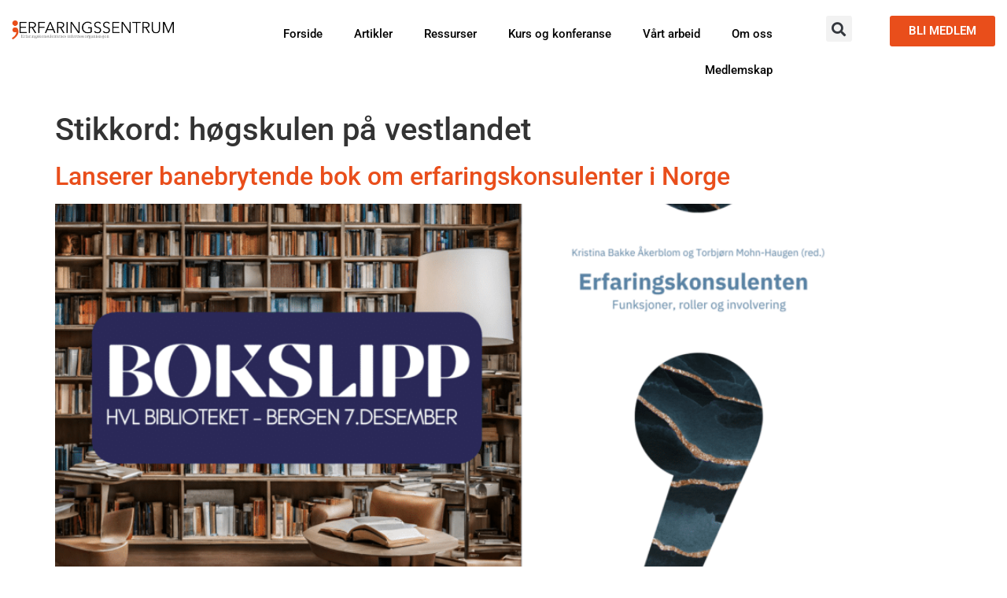

--- FILE ---
content_type: text/html; charset=UTF-8
request_url: https://erfaringssentrum.no/tag/hogskulen-pa-vestlandet/
body_size: 24650
content:
<!doctype html>
<html lang="nb-NO">
<head><meta charset="UTF-8"><script>if(navigator.userAgent.match(/MSIE|Internet Explorer/i)||navigator.userAgent.match(/Trident\/7\..*?rv:11/i)){var href=document.location.href;if(!href.match(/[?&]nowprocket/)){if(href.indexOf("?")==-1){if(href.indexOf("#")==-1){document.location.href=href+"?nowprocket=1"}else{document.location.href=href.replace("#","?nowprocket=1#")}}else{if(href.indexOf("#")==-1){document.location.href=href+"&nowprocket=1"}else{document.location.href=href.replace("#","&nowprocket=1#")}}}}</script><script>(()=>{class RocketLazyLoadScripts{constructor(){this.v="2.0.4",this.userEvents=["keydown","keyup","mousedown","mouseup","mousemove","mouseover","mouseout","touchmove","touchstart","touchend","touchcancel","wheel","click","dblclick","input"],this.attributeEvents=["onblur","onclick","oncontextmenu","ondblclick","onfocus","onmousedown","onmouseenter","onmouseleave","onmousemove","onmouseout","onmouseover","onmouseup","onmousewheel","onscroll","onsubmit"]}async t(){this.i(),this.o(),/iP(ad|hone)/.test(navigator.userAgent)&&this.h(),this.u(),this.l(this),this.m(),this.k(this),this.p(this),this._(),await Promise.all([this.R(),this.L()]),this.lastBreath=Date.now(),this.S(this),this.P(),this.D(),this.O(),this.M(),await this.C(this.delayedScripts.normal),await this.C(this.delayedScripts.defer),await this.C(this.delayedScripts.async),await this.T(),await this.F(),await this.j(),await this.A(),window.dispatchEvent(new Event("rocket-allScriptsLoaded")),this.everythingLoaded=!0,this.lastTouchEnd&&await new Promise(t=>setTimeout(t,500-Date.now()+this.lastTouchEnd)),this.I(),this.H(),this.U(),this.W()}i(){this.CSPIssue=sessionStorage.getItem("rocketCSPIssue"),document.addEventListener("securitypolicyviolation",t=>{this.CSPIssue||"script-src-elem"!==t.violatedDirective||"data"!==t.blockedURI||(this.CSPIssue=!0,sessionStorage.setItem("rocketCSPIssue",!0))},{isRocket:!0})}o(){window.addEventListener("pageshow",t=>{this.persisted=t.persisted,this.realWindowLoadedFired=!0},{isRocket:!0}),window.addEventListener("pagehide",()=>{this.onFirstUserAction=null},{isRocket:!0})}h(){let t;function e(e){t=e}window.addEventListener("touchstart",e,{isRocket:!0}),window.addEventListener("touchend",function i(o){o.changedTouches[0]&&t.changedTouches[0]&&Math.abs(o.changedTouches[0].pageX-t.changedTouches[0].pageX)<10&&Math.abs(o.changedTouches[0].pageY-t.changedTouches[0].pageY)<10&&o.timeStamp-t.timeStamp<200&&(window.removeEventListener("touchstart",e,{isRocket:!0}),window.removeEventListener("touchend",i,{isRocket:!0}),"INPUT"===o.target.tagName&&"text"===o.target.type||(o.target.dispatchEvent(new TouchEvent("touchend",{target:o.target,bubbles:!0})),o.target.dispatchEvent(new MouseEvent("mouseover",{target:o.target,bubbles:!0})),o.target.dispatchEvent(new PointerEvent("click",{target:o.target,bubbles:!0,cancelable:!0,detail:1,clientX:o.changedTouches[0].clientX,clientY:o.changedTouches[0].clientY})),event.preventDefault()))},{isRocket:!0})}q(t){this.userActionTriggered||("mousemove"!==t.type||this.firstMousemoveIgnored?"keyup"===t.type||"mouseover"===t.type||"mouseout"===t.type||(this.userActionTriggered=!0,this.onFirstUserAction&&this.onFirstUserAction()):this.firstMousemoveIgnored=!0),"click"===t.type&&t.preventDefault(),t.stopPropagation(),t.stopImmediatePropagation(),"touchstart"===this.lastEvent&&"touchend"===t.type&&(this.lastTouchEnd=Date.now()),"click"===t.type&&(this.lastTouchEnd=0),this.lastEvent=t.type,t.composedPath&&t.composedPath()[0].getRootNode()instanceof ShadowRoot&&(t.rocketTarget=t.composedPath()[0]),this.savedUserEvents.push(t)}u(){this.savedUserEvents=[],this.userEventHandler=this.q.bind(this),this.userEvents.forEach(t=>window.addEventListener(t,this.userEventHandler,{passive:!1,isRocket:!0})),document.addEventListener("visibilitychange",this.userEventHandler,{isRocket:!0})}U(){this.userEvents.forEach(t=>window.removeEventListener(t,this.userEventHandler,{passive:!1,isRocket:!0})),document.removeEventListener("visibilitychange",this.userEventHandler,{isRocket:!0}),this.savedUserEvents.forEach(t=>{(t.rocketTarget||t.target).dispatchEvent(new window[t.constructor.name](t.type,t))})}m(){const t="return false",e=Array.from(this.attributeEvents,t=>"data-rocket-"+t),i="["+this.attributeEvents.join("],[")+"]",o="[data-rocket-"+this.attributeEvents.join("],[data-rocket-")+"]",s=(e,i,o)=>{o&&o!==t&&(e.setAttribute("data-rocket-"+i,o),e["rocket"+i]=new Function("event",o),e.setAttribute(i,t))};new MutationObserver(t=>{for(const n of t)"attributes"===n.type&&(n.attributeName.startsWith("data-rocket-")||this.everythingLoaded?n.attributeName.startsWith("data-rocket-")&&this.everythingLoaded&&this.N(n.target,n.attributeName.substring(12)):s(n.target,n.attributeName,n.target.getAttribute(n.attributeName))),"childList"===n.type&&n.addedNodes.forEach(t=>{if(t.nodeType===Node.ELEMENT_NODE)if(this.everythingLoaded)for(const i of[t,...t.querySelectorAll(o)])for(const t of i.getAttributeNames())e.includes(t)&&this.N(i,t.substring(12));else for(const e of[t,...t.querySelectorAll(i)])for(const t of e.getAttributeNames())this.attributeEvents.includes(t)&&s(e,t,e.getAttribute(t))})}).observe(document,{subtree:!0,childList:!0,attributeFilter:[...this.attributeEvents,...e]})}I(){this.attributeEvents.forEach(t=>{document.querySelectorAll("[data-rocket-"+t+"]").forEach(e=>{this.N(e,t)})})}N(t,e){const i=t.getAttribute("data-rocket-"+e);i&&(t.setAttribute(e,i),t.removeAttribute("data-rocket-"+e))}k(t){Object.defineProperty(HTMLElement.prototype,"onclick",{get(){return this.rocketonclick||null},set(e){this.rocketonclick=e,this.setAttribute(t.everythingLoaded?"onclick":"data-rocket-onclick","this.rocketonclick(event)")}})}S(t){function e(e,i){let o=e[i];e[i]=null,Object.defineProperty(e,i,{get:()=>o,set(s){t.everythingLoaded?o=s:e["rocket"+i]=o=s}})}e(document,"onreadystatechange"),e(window,"onload"),e(window,"onpageshow");try{Object.defineProperty(document,"readyState",{get:()=>t.rocketReadyState,set(e){t.rocketReadyState=e},configurable:!0}),document.readyState="loading"}catch(t){console.log("WPRocket DJE readyState conflict, bypassing")}}l(t){this.originalAddEventListener=EventTarget.prototype.addEventListener,this.originalRemoveEventListener=EventTarget.prototype.removeEventListener,this.savedEventListeners=[],EventTarget.prototype.addEventListener=function(e,i,o){o&&o.isRocket||!t.B(e,this)&&!t.userEvents.includes(e)||t.B(e,this)&&!t.userActionTriggered||e.startsWith("rocket-")||t.everythingLoaded?t.originalAddEventListener.call(this,e,i,o):(t.savedEventListeners.push({target:this,remove:!1,type:e,func:i,options:o}),"mouseenter"!==e&&"mouseleave"!==e||t.originalAddEventListener.call(this,e,t.savedUserEvents.push,o))},EventTarget.prototype.removeEventListener=function(e,i,o){o&&o.isRocket||!t.B(e,this)&&!t.userEvents.includes(e)||t.B(e,this)&&!t.userActionTriggered||e.startsWith("rocket-")||t.everythingLoaded?t.originalRemoveEventListener.call(this,e,i,o):t.savedEventListeners.push({target:this,remove:!0,type:e,func:i,options:o})}}J(t,e){this.savedEventListeners=this.savedEventListeners.filter(i=>{let o=i.type,s=i.target||window;return e!==o||t!==s||(this.B(o,s)&&(i.type="rocket-"+o),this.$(i),!1)})}H(){EventTarget.prototype.addEventListener=this.originalAddEventListener,EventTarget.prototype.removeEventListener=this.originalRemoveEventListener,this.savedEventListeners.forEach(t=>this.$(t))}$(t){t.remove?this.originalRemoveEventListener.call(t.target,t.type,t.func,t.options):this.originalAddEventListener.call(t.target,t.type,t.func,t.options)}p(t){let e;function i(e){return t.everythingLoaded?e:e.split(" ").map(t=>"load"===t||t.startsWith("load.")?"rocket-jquery-load":t).join(" ")}function o(o){function s(e){const s=o.fn[e];o.fn[e]=o.fn.init.prototype[e]=function(){return this[0]===window&&t.userActionTriggered&&("string"==typeof arguments[0]||arguments[0]instanceof String?arguments[0]=i(arguments[0]):"object"==typeof arguments[0]&&Object.keys(arguments[0]).forEach(t=>{const e=arguments[0][t];delete arguments[0][t],arguments[0][i(t)]=e})),s.apply(this,arguments),this}}if(o&&o.fn&&!t.allJQueries.includes(o)){const e={DOMContentLoaded:[],"rocket-DOMContentLoaded":[]};for(const t in e)document.addEventListener(t,()=>{e[t].forEach(t=>t())},{isRocket:!0});o.fn.ready=o.fn.init.prototype.ready=function(i){function s(){parseInt(o.fn.jquery)>2?setTimeout(()=>i.bind(document)(o)):i.bind(document)(o)}return"function"==typeof i&&(t.realDomReadyFired?!t.userActionTriggered||t.fauxDomReadyFired?s():e["rocket-DOMContentLoaded"].push(s):e.DOMContentLoaded.push(s)),o([])},s("on"),s("one"),s("off"),t.allJQueries.push(o)}e=o}t.allJQueries=[],o(window.jQuery),Object.defineProperty(window,"jQuery",{get:()=>e,set(t){o(t)}})}P(){const t=new Map;document.write=document.writeln=function(e){const i=document.currentScript,o=document.createRange(),s=i.parentElement;let n=t.get(i);void 0===n&&(n=i.nextSibling,t.set(i,n));const c=document.createDocumentFragment();o.setStart(c,0),c.appendChild(o.createContextualFragment(e)),s.insertBefore(c,n)}}async R(){return new Promise(t=>{this.userActionTriggered?t():this.onFirstUserAction=t})}async L(){return new Promise(t=>{document.addEventListener("DOMContentLoaded",()=>{this.realDomReadyFired=!0,t()},{isRocket:!0})})}async j(){return this.realWindowLoadedFired?Promise.resolve():new Promise(t=>{window.addEventListener("load",t,{isRocket:!0})})}M(){this.pendingScripts=[];this.scriptsMutationObserver=new MutationObserver(t=>{for(const e of t)e.addedNodes.forEach(t=>{"SCRIPT"!==t.tagName||t.noModule||t.isWPRocket||this.pendingScripts.push({script:t,promise:new Promise(e=>{const i=()=>{const i=this.pendingScripts.findIndex(e=>e.script===t);i>=0&&this.pendingScripts.splice(i,1),e()};t.addEventListener("load",i,{isRocket:!0}),t.addEventListener("error",i,{isRocket:!0}),setTimeout(i,1e3)})})})}),this.scriptsMutationObserver.observe(document,{childList:!0,subtree:!0})}async F(){await this.X(),this.pendingScripts.length?(await this.pendingScripts[0].promise,await this.F()):this.scriptsMutationObserver.disconnect()}D(){this.delayedScripts={normal:[],async:[],defer:[]},document.querySelectorAll("script[type$=rocketlazyloadscript]").forEach(t=>{t.hasAttribute("data-rocket-src")?t.hasAttribute("async")&&!1!==t.async?this.delayedScripts.async.push(t):t.hasAttribute("defer")&&!1!==t.defer||"module"===t.getAttribute("data-rocket-type")?this.delayedScripts.defer.push(t):this.delayedScripts.normal.push(t):this.delayedScripts.normal.push(t)})}async _(){await this.L();let t=[];document.querySelectorAll("script[type$=rocketlazyloadscript][data-rocket-src]").forEach(e=>{let i=e.getAttribute("data-rocket-src");if(i&&!i.startsWith("data:")){i.startsWith("//")&&(i=location.protocol+i);try{const o=new URL(i).origin;o!==location.origin&&t.push({src:o,crossOrigin:e.crossOrigin||"module"===e.getAttribute("data-rocket-type")})}catch(t){}}}),t=[...new Map(t.map(t=>[JSON.stringify(t),t])).values()],this.Y(t,"preconnect")}async G(t){if(await this.K(),!0!==t.noModule||!("noModule"in HTMLScriptElement.prototype))return new Promise(e=>{let i;function o(){(i||t).setAttribute("data-rocket-status","executed"),e()}try{if(navigator.userAgent.includes("Firefox/")||""===navigator.vendor||this.CSPIssue)i=document.createElement("script"),[...t.attributes].forEach(t=>{let e=t.nodeName;"type"!==e&&("data-rocket-type"===e&&(e="type"),"data-rocket-src"===e&&(e="src"),i.setAttribute(e,t.nodeValue))}),t.text&&(i.text=t.text),t.nonce&&(i.nonce=t.nonce),i.hasAttribute("src")?(i.addEventListener("load",o,{isRocket:!0}),i.addEventListener("error",()=>{i.setAttribute("data-rocket-status","failed-network"),e()},{isRocket:!0}),setTimeout(()=>{i.isConnected||e()},1)):(i.text=t.text,o()),i.isWPRocket=!0,t.parentNode.replaceChild(i,t);else{const i=t.getAttribute("data-rocket-type"),s=t.getAttribute("data-rocket-src");i?(t.type=i,t.removeAttribute("data-rocket-type")):t.removeAttribute("type"),t.addEventListener("load",o,{isRocket:!0}),t.addEventListener("error",i=>{this.CSPIssue&&i.target.src.startsWith("data:")?(console.log("WPRocket: CSP fallback activated"),t.removeAttribute("src"),this.G(t).then(e)):(t.setAttribute("data-rocket-status","failed-network"),e())},{isRocket:!0}),s?(t.fetchPriority="high",t.removeAttribute("data-rocket-src"),t.src=s):t.src="data:text/javascript;base64,"+window.btoa(unescape(encodeURIComponent(t.text)))}}catch(i){t.setAttribute("data-rocket-status","failed-transform"),e()}});t.setAttribute("data-rocket-status","skipped")}async C(t){const e=t.shift();return e?(e.isConnected&&await this.G(e),this.C(t)):Promise.resolve()}O(){this.Y([...this.delayedScripts.normal,...this.delayedScripts.defer,...this.delayedScripts.async],"preload")}Y(t,e){this.trash=this.trash||[];let i=!0;var o=document.createDocumentFragment();t.forEach(t=>{const s=t.getAttribute&&t.getAttribute("data-rocket-src")||t.src;if(s&&!s.startsWith("data:")){const n=document.createElement("link");n.href=s,n.rel=e,"preconnect"!==e&&(n.as="script",n.fetchPriority=i?"high":"low"),t.getAttribute&&"module"===t.getAttribute("data-rocket-type")&&(n.crossOrigin=!0),t.crossOrigin&&(n.crossOrigin=t.crossOrigin),t.integrity&&(n.integrity=t.integrity),t.nonce&&(n.nonce=t.nonce),o.appendChild(n),this.trash.push(n),i=!1}}),document.head.appendChild(o)}W(){this.trash.forEach(t=>t.remove())}async T(){try{document.readyState="interactive"}catch(t){}this.fauxDomReadyFired=!0;try{await this.K(),this.J(document,"readystatechange"),document.dispatchEvent(new Event("rocket-readystatechange")),await this.K(),document.rocketonreadystatechange&&document.rocketonreadystatechange(),await this.K(),this.J(document,"DOMContentLoaded"),document.dispatchEvent(new Event("rocket-DOMContentLoaded")),await this.K(),this.J(window,"DOMContentLoaded"),window.dispatchEvent(new Event("rocket-DOMContentLoaded"))}catch(t){console.error(t)}}async A(){try{document.readyState="complete"}catch(t){}try{await this.K(),this.J(document,"readystatechange"),document.dispatchEvent(new Event("rocket-readystatechange")),await this.K(),document.rocketonreadystatechange&&document.rocketonreadystatechange(),await this.K(),this.J(window,"load"),window.dispatchEvent(new Event("rocket-load")),await this.K(),window.rocketonload&&window.rocketonload(),await this.K(),this.allJQueries.forEach(t=>t(window).trigger("rocket-jquery-load")),await this.K(),this.J(window,"pageshow");const t=new Event("rocket-pageshow");t.persisted=this.persisted,window.dispatchEvent(t),await this.K(),window.rocketonpageshow&&window.rocketonpageshow({persisted:this.persisted})}catch(t){console.error(t)}}async K(){Date.now()-this.lastBreath>45&&(await this.X(),this.lastBreath=Date.now())}async X(){return document.hidden?new Promise(t=>setTimeout(t)):new Promise(t=>requestAnimationFrame(t))}B(t,e){return e===document&&"readystatechange"===t||(e===document&&"DOMContentLoaded"===t||(e===window&&"DOMContentLoaded"===t||(e===window&&"load"===t||e===window&&"pageshow"===t)))}static run(){(new RocketLazyLoadScripts).t()}}RocketLazyLoadScripts.run()})();</script>
	
	<meta name="viewport" content="width=device-width, initial-scale=1">
	<link rel="profile" href="https://gmpg.org/xfn/11">
	<meta name='robots' content='index, follow, max-image-preview:large, max-snippet:-1, max-video-preview:-1' />
	<style>img:is([sizes="auto" i], [sizes^="auto," i]) { contain-intrinsic-size: 3000px 1500px }</style>
	
	<!-- This site is optimized with the Yoast SEO plugin v26.4 - https://yoast.com/wordpress/plugins/seo/ -->
	<title>høgskulen på vestlandet Arkiver - Erfaringssentrum.no</title>
	<link rel="canonical" href="https://erfaringssentrum.no/tag/hogskulen-pa-vestlandet/" />
	<meta property="og:locale" content="nb_NO" />
	<meta property="og:type" content="article" />
	<meta property="og:title" content="høgskulen på vestlandet Arkiver - Erfaringssentrum.no" />
	<meta property="og:url" content="https://erfaringssentrum.no/tag/hogskulen-pa-vestlandet/" />
	<meta property="og:site_name" content="Erfaringssentrum.no" />
	<meta name="twitter:card" content="summary_large_image" />
	<script type="application/ld+json" class="yoast-schema-graph">{"@context":"https://schema.org","@graph":[{"@type":"CollectionPage","@id":"https://erfaringssentrum.no/tag/hogskulen-pa-vestlandet/","url":"https://erfaringssentrum.no/tag/hogskulen-pa-vestlandet/","name":"høgskulen på vestlandet Arkiver - Erfaringssentrum.no","isPartOf":{"@id":"https://erfaringssentrum.no/#website"},"primaryImageOfPage":{"@id":"https://erfaringssentrum.no/tag/hogskulen-pa-vestlandet/#primaryimage"},"image":{"@id":"https://erfaringssentrum.no/tag/hogskulen-pa-vestlandet/#primaryimage"},"thumbnailUrl":"https://erfaringssentrum.no/wp-content/uploads/2023/11/bokslipp-5.png","breadcrumb":{"@id":"https://erfaringssentrum.no/tag/hogskulen-pa-vestlandet/#breadcrumb"},"inLanguage":"nb-NO"},{"@type":"ImageObject","inLanguage":"nb-NO","@id":"https://erfaringssentrum.no/tag/hogskulen-pa-vestlandet/#primaryimage","url":"https://erfaringssentrum.no/wp-content/uploads/2023/11/bokslipp-5.png","contentUrl":"https://erfaringssentrum.no/wp-content/uploads/2023/11/bokslipp-5.png","width":1920,"height":1080},{"@type":"BreadcrumbList","@id":"https://erfaringssentrum.no/tag/hogskulen-pa-vestlandet/#breadcrumb","itemListElement":[{"@type":"ListItem","position":1,"name":"Hjem","item":"https://erfaringssentrum.no/"},{"@type":"ListItem","position":2,"name":"høgskulen på vestlandet"}]},{"@type":"WebSite","@id":"https://erfaringssentrum.no/#website","url":"https://erfaringssentrum.no/","name":"Erfaringssentrum.no","description":"Nettverksorganisasjon for Erfaringskonsulenter","publisher":{"@id":"https://erfaringssentrum.no/#organization"},"potentialAction":[{"@type":"SearchAction","target":{"@type":"EntryPoint","urlTemplate":"https://erfaringssentrum.no/?s={search_term_string}"},"query-input":{"@type":"PropertyValueSpecification","valueRequired":true,"valueName":"search_term_string"}}],"inLanguage":"nb-NO"},{"@type":"Organization","@id":"https://erfaringssentrum.no/#organization","name":"Erfaringssentrum.no","url":"https://erfaringssentrum.no/","logo":{"@type":"ImageObject","inLanguage":"nb-NO","@id":"https://erfaringssentrum.no/#/schema/logo/image/","url":"https://erfaringssentrum.no/wp-content/uploads/2021/04/cropped-Originallogo.png","contentUrl":"https://erfaringssentrum.no/wp-content/uploads/2021/04/cropped-Originallogo.png","width":2560,"height":302,"caption":"Erfaringssentrum.no"},"image":{"@id":"https://erfaringssentrum.no/#/schema/logo/image/"},"sameAs":["https://www.facebook.com/erfaringssentrum/"]}]}</script>
	<!-- / Yoast SEO plugin. -->



<link rel="alternate" type="application/rss+xml" title="Erfaringssentrum.no &raquo; strøm" href="https://erfaringssentrum.no/feed/" />
<link rel="alternate" type="application/rss+xml" title="Erfaringssentrum.no &raquo; kommentarstrøm" href="https://erfaringssentrum.no/comments/feed/" />
<link rel="alternate" type="application/rss+xml" title="Erfaringssentrum.no &raquo; høgskulen på vestlandet stikkord-strøm" href="https://erfaringssentrum.no/tag/hogskulen-pa-vestlandet/feed/" />
<link rel='stylesheet' id='sdm-styles-css' href='https://erfaringssentrum.no/wp-content/plugins/simple-download-monitor/css/sdm_wp_styles.css?ver=6.8.3' media='all' />
<style id='wp-emoji-styles-inline-css'>

	img.wp-smiley, img.emoji {
		display: inline !important;
		border: none !important;
		box-shadow: none !important;
		height: 1em !important;
		width: 1em !important;
		margin: 0 0.07em !important;
		vertical-align: -0.1em !important;
		background: none !important;
		padding: 0 !important;
	}
</style>
<link rel='stylesheet' id='wp-block-library-css' href='https://erfaringssentrum.no/wp-includes/css/dist/block-library/style.min.css?ver=6.8.3' media='all' />
<style id='global-styles-inline-css'>
:root{--wp--preset--aspect-ratio--square: 1;--wp--preset--aspect-ratio--4-3: 4/3;--wp--preset--aspect-ratio--3-4: 3/4;--wp--preset--aspect-ratio--3-2: 3/2;--wp--preset--aspect-ratio--2-3: 2/3;--wp--preset--aspect-ratio--16-9: 16/9;--wp--preset--aspect-ratio--9-16: 9/16;--wp--preset--color--black: #000000;--wp--preset--color--cyan-bluish-gray: #abb8c3;--wp--preset--color--white: #ffffff;--wp--preset--color--pale-pink: #f78da7;--wp--preset--color--vivid-red: #cf2e2e;--wp--preset--color--luminous-vivid-orange: #ff6900;--wp--preset--color--luminous-vivid-amber: #fcb900;--wp--preset--color--light-green-cyan: #7bdcb5;--wp--preset--color--vivid-green-cyan: #00d084;--wp--preset--color--pale-cyan-blue: #8ed1fc;--wp--preset--color--vivid-cyan-blue: #0693e3;--wp--preset--color--vivid-purple: #9b51e0;--wp--preset--gradient--vivid-cyan-blue-to-vivid-purple: linear-gradient(135deg,rgba(6,147,227,1) 0%,rgb(155,81,224) 100%);--wp--preset--gradient--light-green-cyan-to-vivid-green-cyan: linear-gradient(135deg,rgb(122,220,180) 0%,rgb(0,208,130) 100%);--wp--preset--gradient--luminous-vivid-amber-to-luminous-vivid-orange: linear-gradient(135deg,rgba(252,185,0,1) 0%,rgba(255,105,0,1) 100%);--wp--preset--gradient--luminous-vivid-orange-to-vivid-red: linear-gradient(135deg,rgba(255,105,0,1) 0%,rgb(207,46,46) 100%);--wp--preset--gradient--very-light-gray-to-cyan-bluish-gray: linear-gradient(135deg,rgb(238,238,238) 0%,rgb(169,184,195) 100%);--wp--preset--gradient--cool-to-warm-spectrum: linear-gradient(135deg,rgb(74,234,220) 0%,rgb(151,120,209) 20%,rgb(207,42,186) 40%,rgb(238,44,130) 60%,rgb(251,105,98) 80%,rgb(254,248,76) 100%);--wp--preset--gradient--blush-light-purple: linear-gradient(135deg,rgb(255,206,236) 0%,rgb(152,150,240) 100%);--wp--preset--gradient--blush-bordeaux: linear-gradient(135deg,rgb(254,205,165) 0%,rgb(254,45,45) 50%,rgb(107,0,62) 100%);--wp--preset--gradient--luminous-dusk: linear-gradient(135deg,rgb(255,203,112) 0%,rgb(199,81,192) 50%,rgb(65,88,208) 100%);--wp--preset--gradient--pale-ocean: linear-gradient(135deg,rgb(255,245,203) 0%,rgb(182,227,212) 50%,rgb(51,167,181) 100%);--wp--preset--gradient--electric-grass: linear-gradient(135deg,rgb(202,248,128) 0%,rgb(113,206,126) 100%);--wp--preset--gradient--midnight: linear-gradient(135deg,rgb(2,3,129) 0%,rgb(40,116,252) 100%);--wp--preset--font-size--small: 13px;--wp--preset--font-size--medium: 20px;--wp--preset--font-size--large: 36px;--wp--preset--font-size--x-large: 42px;--wp--preset--spacing--20: 0.44rem;--wp--preset--spacing--30: 0.67rem;--wp--preset--spacing--40: 1rem;--wp--preset--spacing--50: 1.5rem;--wp--preset--spacing--60: 2.25rem;--wp--preset--spacing--70: 3.38rem;--wp--preset--spacing--80: 5.06rem;--wp--preset--shadow--natural: 6px 6px 9px rgba(0, 0, 0, 0.2);--wp--preset--shadow--deep: 12px 12px 50px rgba(0, 0, 0, 0.4);--wp--preset--shadow--sharp: 6px 6px 0px rgba(0, 0, 0, 0.2);--wp--preset--shadow--outlined: 6px 6px 0px -3px rgba(255, 255, 255, 1), 6px 6px rgba(0, 0, 0, 1);--wp--preset--shadow--crisp: 6px 6px 0px rgba(0, 0, 0, 1);}:root { --wp--style--global--content-size: 800px;--wp--style--global--wide-size: 1200px; }:where(body) { margin: 0; }.wp-site-blocks > .alignleft { float: left; margin-right: 2em; }.wp-site-blocks > .alignright { float: right; margin-left: 2em; }.wp-site-blocks > .aligncenter { justify-content: center; margin-left: auto; margin-right: auto; }:where(.wp-site-blocks) > * { margin-block-start: 24px; margin-block-end: 0; }:where(.wp-site-blocks) > :first-child { margin-block-start: 0; }:where(.wp-site-blocks) > :last-child { margin-block-end: 0; }:root { --wp--style--block-gap: 24px; }:root :where(.is-layout-flow) > :first-child{margin-block-start: 0;}:root :where(.is-layout-flow) > :last-child{margin-block-end: 0;}:root :where(.is-layout-flow) > *{margin-block-start: 24px;margin-block-end: 0;}:root :where(.is-layout-constrained) > :first-child{margin-block-start: 0;}:root :where(.is-layout-constrained) > :last-child{margin-block-end: 0;}:root :where(.is-layout-constrained) > *{margin-block-start: 24px;margin-block-end: 0;}:root :where(.is-layout-flex){gap: 24px;}:root :where(.is-layout-grid){gap: 24px;}.is-layout-flow > .alignleft{float: left;margin-inline-start: 0;margin-inline-end: 2em;}.is-layout-flow > .alignright{float: right;margin-inline-start: 2em;margin-inline-end: 0;}.is-layout-flow > .aligncenter{margin-left: auto !important;margin-right: auto !important;}.is-layout-constrained > .alignleft{float: left;margin-inline-start: 0;margin-inline-end: 2em;}.is-layout-constrained > .alignright{float: right;margin-inline-start: 2em;margin-inline-end: 0;}.is-layout-constrained > .aligncenter{margin-left: auto !important;margin-right: auto !important;}.is-layout-constrained > :where(:not(.alignleft):not(.alignright):not(.alignfull)){max-width: var(--wp--style--global--content-size);margin-left: auto !important;margin-right: auto !important;}.is-layout-constrained > .alignwide{max-width: var(--wp--style--global--wide-size);}body .is-layout-flex{display: flex;}.is-layout-flex{flex-wrap: wrap;align-items: center;}.is-layout-flex > :is(*, div){margin: 0;}body .is-layout-grid{display: grid;}.is-layout-grid > :is(*, div){margin: 0;}body{padding-top: 0px;padding-right: 0px;padding-bottom: 0px;padding-left: 0px;}a:where(:not(.wp-element-button)){text-decoration: underline;}:root :where(.wp-element-button, .wp-block-button__link){background-color: #32373c;border-width: 0;color: #fff;font-family: inherit;font-size: inherit;line-height: inherit;padding: calc(0.667em + 2px) calc(1.333em + 2px);text-decoration: none;}.has-black-color{color: var(--wp--preset--color--black) !important;}.has-cyan-bluish-gray-color{color: var(--wp--preset--color--cyan-bluish-gray) !important;}.has-white-color{color: var(--wp--preset--color--white) !important;}.has-pale-pink-color{color: var(--wp--preset--color--pale-pink) !important;}.has-vivid-red-color{color: var(--wp--preset--color--vivid-red) !important;}.has-luminous-vivid-orange-color{color: var(--wp--preset--color--luminous-vivid-orange) !important;}.has-luminous-vivid-amber-color{color: var(--wp--preset--color--luminous-vivid-amber) !important;}.has-light-green-cyan-color{color: var(--wp--preset--color--light-green-cyan) !important;}.has-vivid-green-cyan-color{color: var(--wp--preset--color--vivid-green-cyan) !important;}.has-pale-cyan-blue-color{color: var(--wp--preset--color--pale-cyan-blue) !important;}.has-vivid-cyan-blue-color{color: var(--wp--preset--color--vivid-cyan-blue) !important;}.has-vivid-purple-color{color: var(--wp--preset--color--vivid-purple) !important;}.has-black-background-color{background-color: var(--wp--preset--color--black) !important;}.has-cyan-bluish-gray-background-color{background-color: var(--wp--preset--color--cyan-bluish-gray) !important;}.has-white-background-color{background-color: var(--wp--preset--color--white) !important;}.has-pale-pink-background-color{background-color: var(--wp--preset--color--pale-pink) !important;}.has-vivid-red-background-color{background-color: var(--wp--preset--color--vivid-red) !important;}.has-luminous-vivid-orange-background-color{background-color: var(--wp--preset--color--luminous-vivid-orange) !important;}.has-luminous-vivid-amber-background-color{background-color: var(--wp--preset--color--luminous-vivid-amber) !important;}.has-light-green-cyan-background-color{background-color: var(--wp--preset--color--light-green-cyan) !important;}.has-vivid-green-cyan-background-color{background-color: var(--wp--preset--color--vivid-green-cyan) !important;}.has-pale-cyan-blue-background-color{background-color: var(--wp--preset--color--pale-cyan-blue) !important;}.has-vivid-cyan-blue-background-color{background-color: var(--wp--preset--color--vivid-cyan-blue) !important;}.has-vivid-purple-background-color{background-color: var(--wp--preset--color--vivid-purple) !important;}.has-black-border-color{border-color: var(--wp--preset--color--black) !important;}.has-cyan-bluish-gray-border-color{border-color: var(--wp--preset--color--cyan-bluish-gray) !important;}.has-white-border-color{border-color: var(--wp--preset--color--white) !important;}.has-pale-pink-border-color{border-color: var(--wp--preset--color--pale-pink) !important;}.has-vivid-red-border-color{border-color: var(--wp--preset--color--vivid-red) !important;}.has-luminous-vivid-orange-border-color{border-color: var(--wp--preset--color--luminous-vivid-orange) !important;}.has-luminous-vivid-amber-border-color{border-color: var(--wp--preset--color--luminous-vivid-amber) !important;}.has-light-green-cyan-border-color{border-color: var(--wp--preset--color--light-green-cyan) !important;}.has-vivid-green-cyan-border-color{border-color: var(--wp--preset--color--vivid-green-cyan) !important;}.has-pale-cyan-blue-border-color{border-color: var(--wp--preset--color--pale-cyan-blue) !important;}.has-vivid-cyan-blue-border-color{border-color: var(--wp--preset--color--vivid-cyan-blue) !important;}.has-vivid-purple-border-color{border-color: var(--wp--preset--color--vivid-purple) !important;}.has-vivid-cyan-blue-to-vivid-purple-gradient-background{background: var(--wp--preset--gradient--vivid-cyan-blue-to-vivid-purple) !important;}.has-light-green-cyan-to-vivid-green-cyan-gradient-background{background: var(--wp--preset--gradient--light-green-cyan-to-vivid-green-cyan) !important;}.has-luminous-vivid-amber-to-luminous-vivid-orange-gradient-background{background: var(--wp--preset--gradient--luminous-vivid-amber-to-luminous-vivid-orange) !important;}.has-luminous-vivid-orange-to-vivid-red-gradient-background{background: var(--wp--preset--gradient--luminous-vivid-orange-to-vivid-red) !important;}.has-very-light-gray-to-cyan-bluish-gray-gradient-background{background: var(--wp--preset--gradient--very-light-gray-to-cyan-bluish-gray) !important;}.has-cool-to-warm-spectrum-gradient-background{background: var(--wp--preset--gradient--cool-to-warm-spectrum) !important;}.has-blush-light-purple-gradient-background{background: var(--wp--preset--gradient--blush-light-purple) !important;}.has-blush-bordeaux-gradient-background{background: var(--wp--preset--gradient--blush-bordeaux) !important;}.has-luminous-dusk-gradient-background{background: var(--wp--preset--gradient--luminous-dusk) !important;}.has-pale-ocean-gradient-background{background: var(--wp--preset--gradient--pale-ocean) !important;}.has-electric-grass-gradient-background{background: var(--wp--preset--gradient--electric-grass) !important;}.has-midnight-gradient-background{background: var(--wp--preset--gradient--midnight) !important;}.has-small-font-size{font-size: var(--wp--preset--font-size--small) !important;}.has-medium-font-size{font-size: var(--wp--preset--font-size--medium) !important;}.has-large-font-size{font-size: var(--wp--preset--font-size--large) !important;}.has-x-large-font-size{font-size: var(--wp--preset--font-size--x-large) !important;}
:root :where(.wp-block-pullquote){font-size: 1.5em;line-height: 1.6;}
</style>
<link rel='stylesheet' id='cmplz-general-css' href='https://erfaringssentrum.no/wp-content/plugins/complianz-gdpr/assets/css/cookieblocker.min.css?ver=1763544569' media='all' />
<link rel='stylesheet' id='hello-elementor-css' href='https://erfaringssentrum.no/wp-content/themes/hello-elementor/assets/css/reset.css?ver=3.4.5' media='all' />
<link rel='stylesheet' id='hello-elementor-theme-style-css' href='https://erfaringssentrum.no/wp-content/themes/hello-elementor/assets/css/theme.css?ver=3.4.5' media='all' />
<link rel='stylesheet' id='hello-elementor-header-footer-css' href='https://erfaringssentrum.no/wp-content/themes/hello-elementor/assets/css/header-footer.css?ver=3.4.5' media='all' />
<link rel='stylesheet' id='elementor-frontend-css' href='https://erfaringssentrum.no/wp-content/plugins/elementor/assets/css/frontend.min.css?ver=3.33.1' media='all' />
<link rel='stylesheet' id='widget-image-css' href='https://erfaringssentrum.no/wp-content/plugins/elementor/assets/css/widget-image.min.css?ver=3.33.1' media='all' />
<link rel='stylesheet' id='widget-nav-menu-css' href='https://erfaringssentrum.no/wp-content/plugins/elementor-pro/assets/css/widget-nav-menu.min.css?ver=3.33.1' media='all' />
<link rel='stylesheet' id='widget-search-form-css' href='https://erfaringssentrum.no/wp-content/plugins/elementor-pro/assets/css/widget-search-form.min.css?ver=3.33.1' media='all' />
<link rel='stylesheet' id='elementor-icons-shared-0-css' href='https://erfaringssentrum.no/wp-content/plugins/elementor/assets/lib/font-awesome/css/fontawesome.min.css?ver=5.15.3' media='all' />
<link rel='stylesheet' id='elementor-icons-fa-solid-css' href='https://erfaringssentrum.no/wp-content/plugins/elementor/assets/lib/font-awesome/css/solid.min.css?ver=5.15.3' media='all' />
<link rel='stylesheet' id='widget-heading-css' href='https://erfaringssentrum.no/wp-content/plugins/elementor/assets/css/widget-heading.min.css?ver=3.33.1' media='all' />
<link rel='stylesheet' id='widget-icon-list-css' href='https://erfaringssentrum.no/wp-content/plugins/elementor/assets/css/widget-icon-list.min.css?ver=3.33.1' media='all' />
<link rel='stylesheet' id='widget-social-icons-css' href='https://erfaringssentrum.no/wp-content/plugins/elementor/assets/css/widget-social-icons.min.css?ver=3.33.1' media='all' />
<link rel='stylesheet' id='e-apple-webkit-css' href='https://erfaringssentrum.no/wp-content/plugins/elementor/assets/css/conditionals/apple-webkit.min.css?ver=3.33.1' media='all' />
<link rel='stylesheet' id='elementor-icons-css' href='https://erfaringssentrum.no/wp-content/plugins/elementor/assets/lib/eicons/css/elementor-icons.min.css?ver=5.44.0' media='all' />
<link rel='stylesheet' id='elementor-post-8-css' href='https://erfaringssentrum.no/wp-content/uploads/elementor/css/post-8.css?ver=1763544591' media='all' />
<link rel='stylesheet' id='elementor-post-1169-css' href='https://erfaringssentrum.no/wp-content/uploads/elementor/css/post-1169.css?ver=1763544592' media='all' />
<link rel='stylesheet' id='elementor-post-51-css' href='https://erfaringssentrum.no/wp-content/uploads/elementor/css/post-51.css?ver=1763544592' media='all' />
<link rel='stylesheet' id='eael-general-css' href='https://erfaringssentrum.no/wp-content/plugins/essential-addons-for-elementor-lite/assets/front-end/css/view/general.min.css?ver=6.5.0' media='all' />
<link rel='stylesheet' id='elementor-gf-local-roboto-css' href='https://erfaringssentrum.no/wp-content/uploads/elementor/google-fonts/css/roboto.css?ver=1746607499' media='all' />
<link rel='stylesheet' id='elementor-gf-local-robotoslab-css' href='https://erfaringssentrum.no/wp-content/uploads/elementor/google-fonts/css/robotoslab.css?ver=1746607502' media='all' />
<link rel='stylesheet' id='elementor-icons-fa-brands-css' href='https://erfaringssentrum.no/wp-content/plugins/elementor/assets/lib/font-awesome/css/brands.min.css?ver=5.15.3' media='all' />
<link rel='stylesheet' id='elementor-icons-fa-regular-css' href='https://erfaringssentrum.no/wp-content/plugins/elementor/assets/lib/font-awesome/css/regular.min.css?ver=5.15.3' media='all' />
<script type="rocketlazyloadscript" data-rocket-src="https://erfaringssentrum.no/wp-includes/js/jquery/jquery.min.js?ver=3.7.1" id="jquery-core-js"></script>
<script type="rocketlazyloadscript" data-rocket-src="https://erfaringssentrum.no/wp-includes/js/jquery/jquery-migrate.min.js?ver=3.4.1" id="jquery-migrate-js"></script>
<script id="sdm-scripts-js-extra">
var sdm_ajax_script = {"ajaxurl":"https:\/\/erfaringssentrum.no\/wp-admin\/admin-ajax.php"};
</script>
<script type="rocketlazyloadscript" data-rocket-src="https://erfaringssentrum.no/wp-content/plugins/simple-download-monitor/js/sdm_wp_scripts.js?ver=6.8.3" id="sdm-scripts-js"></script>
<link rel="https://api.w.org/" href="https://erfaringssentrum.no/wp-json/" /><link rel="alternate" title="JSON" type="application/json" href="https://erfaringssentrum.no/wp-json/wp/v2/tags/114" /><link rel="EditURI" type="application/rsd+xml" title="RSD" href="https://erfaringssentrum.no/xmlrpc.php?rsd" />
<meta name="generator" content="WordPress 6.8.3" />

		<!-- GA Google Analytics @ https://m0n.co/ga -->
		<script type="rocketlazyloadscript" async data-rocket-src="https://www.googletagmanager.com/gtag/js?id=UA-221350380-1"></script>
		<script type="rocketlazyloadscript">
			window.dataLayer = window.dataLayer || [];
			function gtag(){dataLayer.push(arguments);}
			gtag('js', new Date());
			gtag('config', 'UA-221350380-1');
		</script>

				<style>.cmplz-hidden {
					display: none !important;
				}</style><!-- Analytics by WP Statistics - https://wp-statistics.com -->
<meta name="generator" content="Elementor 3.33.1; features: additional_custom_breakpoints; settings: css_print_method-external, google_font-enabled, font_display-auto">
			<style>
				.e-con.e-parent:nth-of-type(n+4):not(.e-lazyloaded):not(.e-no-lazyload),
				.e-con.e-parent:nth-of-type(n+4):not(.e-lazyloaded):not(.e-no-lazyload) * {
					background-image: none !important;
				}
				@media screen and (max-height: 1024px) {
					.e-con.e-parent:nth-of-type(n+3):not(.e-lazyloaded):not(.e-no-lazyload),
					.e-con.e-parent:nth-of-type(n+3):not(.e-lazyloaded):not(.e-no-lazyload) * {
						background-image: none !important;
					}
				}
				@media screen and (max-height: 640px) {
					.e-con.e-parent:nth-of-type(n+2):not(.e-lazyloaded):not(.e-no-lazyload),
					.e-con.e-parent:nth-of-type(n+2):not(.e-lazyloaded):not(.e-no-lazyload) * {
						background-image: none !important;
					}
				}
			</style>
			<link rel="icon" href="https://erfaringssentrum.no/wp-content/uploads/2022/02/cropped-Design-uten-navn-25-1-32x32.png" sizes="32x32" />
<link rel="icon" href="https://erfaringssentrum.no/wp-content/uploads/2022/02/cropped-Design-uten-navn-25-1-192x192.png" sizes="192x192" />
<link rel="apple-touch-icon" href="https://erfaringssentrum.no/wp-content/uploads/2022/02/cropped-Design-uten-navn-25-1-180x180.png" />
<meta name="msapplication-TileImage" content="https://erfaringssentrum.no/wp-content/uploads/2022/02/cropped-Design-uten-navn-25-1-270x270.png" />
<noscript><style id="rocket-lazyload-nojs-css">.rll-youtube-player, [data-lazy-src]{display:none !important;}</style></noscript><meta name="generator" content="WP Rocket 3.20.1.2" data-wpr-features="wpr_delay_js wpr_lazyload_images wpr_preload_links wpr_desktop" /></head>
<body class="archive tag tag-hogskulen-pa-vestlandet tag-114 wp-custom-logo wp-embed-responsive wp-theme-hello-elementor hello-elementor-default elementor-default elementor-kit-8">


<a class="skip-link screen-reader-text" href="#content">Skip to content</a>

		<header data-rocket-location-hash="12fae4ba31a38a1b1d4d65d2f906a58a" data-elementor-type="header" data-elementor-id="1169" class="elementor elementor-1169 elementor-location-header" data-elementor-post-type="elementor_library">
					<section data-rocket-location-hash="652c1b9d6d27919601ece70846c69c48" data-particle_enable="false" data-particle-mobile-disabled="false" class="elementor-section elementor-top-section elementor-element elementor-element-68f5e94 elementor-section-full_width elementor-section-height-default elementor-section-height-default" data-id="68f5e94" data-element_type="section">
						<div data-rocket-location-hash="82f6c6a00e9a86a2eaa3cc6e8d136714" class="elementor-container elementor-column-gap-default">
					<div class="elementor-column elementor-col-25 elementor-top-column elementor-element elementor-element-5186127" data-id="5186127" data-element_type="column">
			<div class="elementor-widget-wrap elementor-element-populated">
						<div class="elementor-element elementor-element-71dbb4c elementor-widget elementor-widget-theme-site-logo elementor-widget-image" data-id="71dbb4c" data-element_type="widget" data-widget_type="theme-site-logo.default">
				<div class="elementor-widget-container">
											<a href="https://erfaringssentrum.no">
			<img fetchpriority="high" width="2560" height="302" src="data:image/svg+xml,%3Csvg%20xmlns='http://www.w3.org/2000/svg'%20viewBox='0%200%202560%20302'%3E%3C/svg%3E" class="attachment-full size-full wp-image-769" alt="" data-lazy-srcset="https://erfaringssentrum.no/wp-content/uploads/2021/04/cropped-Originallogo.png 2560w, https://erfaringssentrum.no/wp-content/uploads/2021/04/cropped-Originallogo-300x35.png 300w, https://erfaringssentrum.no/wp-content/uploads/2021/04/cropped-Originallogo-1024x121.png 1024w, https://erfaringssentrum.no/wp-content/uploads/2021/04/cropped-Originallogo-768x91.png 768w, https://erfaringssentrum.no/wp-content/uploads/2021/04/cropped-Originallogo-1536x181.png 1536w, https://erfaringssentrum.no/wp-content/uploads/2021/04/cropped-Originallogo-2048x242.png 2048w" data-lazy-sizes="(max-width: 2560px) 100vw, 2560px" data-lazy-src="https://erfaringssentrum.no/wp-content/uploads/2021/04/cropped-Originallogo.png" /><noscript><img fetchpriority="high" width="2560" height="302" src="https://erfaringssentrum.no/wp-content/uploads/2021/04/cropped-Originallogo.png" class="attachment-full size-full wp-image-769" alt="" srcset="https://erfaringssentrum.no/wp-content/uploads/2021/04/cropped-Originallogo.png 2560w, https://erfaringssentrum.no/wp-content/uploads/2021/04/cropped-Originallogo-300x35.png 300w, https://erfaringssentrum.no/wp-content/uploads/2021/04/cropped-Originallogo-1024x121.png 1024w, https://erfaringssentrum.no/wp-content/uploads/2021/04/cropped-Originallogo-768x91.png 768w, https://erfaringssentrum.no/wp-content/uploads/2021/04/cropped-Originallogo-1536x181.png 1536w, https://erfaringssentrum.no/wp-content/uploads/2021/04/cropped-Originallogo-2048x242.png 2048w" sizes="(max-width: 2560px) 100vw, 2560px" /></noscript>				</a>
											</div>
				</div>
					</div>
		</div>
				<div class="elementor-column elementor-col-25 elementor-top-column elementor-element elementor-element-4429bef" data-id="4429bef" data-element_type="column">
			<div class="elementor-widget-wrap elementor-element-populated">
						<div class="elementor-element elementor-element-744d900 elementor-nav-menu__align-end elementor-nav-menu--dropdown-tablet elementor-nav-menu__text-align-aside elementor-nav-menu--toggle elementor-nav-menu--burger elementor-widget elementor-widget-nav-menu" data-id="744d900" data-element_type="widget" data-settings="{&quot;layout&quot;:&quot;horizontal&quot;,&quot;submenu_icon&quot;:{&quot;value&quot;:&quot;&lt;i class=\&quot;fas fa-caret-down\&quot; aria-hidden=\&quot;true\&quot;&gt;&lt;\/i&gt;&quot;,&quot;library&quot;:&quot;fa-solid&quot;},&quot;toggle&quot;:&quot;burger&quot;}" data-widget_type="nav-menu.default">
				<div class="elementor-widget-container">
								<nav aria-label="Meny" class="elementor-nav-menu--main elementor-nav-menu__container elementor-nav-menu--layout-horizontal e--pointer-none">
				<ul id="menu-1-744d900" class="elementor-nav-menu"><li class="menu-item menu-item-type-post_type menu-item-object-page menu-item-home menu-item-39"><a href="https://erfaringssentrum.no/" class="elementor-item">Forside</a></li>
<li class="menu-item menu-item-type-post_type menu-item-object-page menu-item-547"><a href="https://erfaringssentrum.no/artikler/" class="elementor-item">Artikler</a></li>
<li class="menu-item menu-item-type-custom menu-item-object-custom menu-item-has-children menu-item-182"><a href="#" class="elementor-item elementor-item-anchor">Ressurser</a>
<ul class="sub-menu elementor-nav-menu--dropdown">
	<li class="menu-item menu-item-type-post_type menu-item-object-page menu-item-181"><a href="https://erfaringssentrum.no/ofte-stilte-sporsmal/" class="elementor-sub-item">Ofte stilte spørsmål</a></li>
	<li class="menu-item menu-item-type-post_type menu-item-object-page menu-item-4931"><a href="https://erfaringssentrum.no/film-livet-etter-deg/" class="elementor-sub-item">Film: Livet etter deg</a></li>
	<li class="menu-item menu-item-type-post_type menu-item-object-page menu-item-2742"><a href="https://erfaringssentrum.no/boka-erfaringskonsulenten/" class="elementor-sub-item">Boka – Erfaringskonsulenten (Mohn-Haugen, Åkerblom)</a></li>
	<li class="menu-item menu-item-type-post_type menu-item-object-page menu-item-4797"><a href="https://erfaringssentrum.no/boka-erfaringskonsulent/" class="elementor-sub-item">Boka – Erfaringskonsulent (Frahm-Jensen, Johansen)</a></li>
	<li class="menu-item menu-item-type-post_type menu-item-object-page menu-item-4818"><a href="https://erfaringssentrum.no/rapport2025/" class="elementor-sub-item">Barrierer, utfordringer og dilemma ved erfaringskonsulentrollen for individ og tjenester (Åkerblom, Veseth, Mohn-Haugen)</a></li>
	<li class="menu-item menu-item-type-post_type menu-item-object-page menu-item-225"><a href="https://erfaringssentrum.no/lesestoff/" class="elementor-sub-item">Lesestoff</a></li>
</ul>
</li>
<li class="menu-item menu-item-type-custom menu-item-object-custom menu-item-has-children menu-item-479"><a href="https://erfaringssentrum.no/kalender/" class="elementor-item">Kurs og konferanse</a>
<ul class="sub-menu elementor-nav-menu--dropdown">
	<li class="menu-item menu-item-type-custom menu-item-object-custom menu-item-480"><a href="https://erfaringssentrum.no/kalender/" class="elementor-sub-item">Kalender</a></li>
	<li class="menu-item menu-item-type-post_type menu-item-object-page menu-item-has-children menu-item-431"><a href="https://erfaringssentrum.no/sterkere-sammen/" class="elementor-sub-item">Sterkere sammen</a>
	<ul class="sub-menu elementor-nav-menu--dropdown">
		<li class="menu-item menu-item-type-post_type menu-item-object-page menu-item-3571"><a href="https://erfaringssentrum.no/sterkere-sammen/programmet/" class="elementor-sub-item">Program</a></li>
		<li class="menu-item menu-item-type-post_type menu-item-object-page menu-item-4745"><a href="https://erfaringssentrum.no/sterkere-sammen/billett-og-reisestotteordning-til-sterkere-sammen/" class="elementor-sub-item">Billett- og reisestøtteordning til Sterkere Sammen</a></li>
		<li class="menu-item menu-item-type-post_type menu-item-object-page menu-item-4544"><a href="https://erfaringssentrum.no/sterkere-sammen/bidra-til-konferansen/" class="elementor-sub-item">Bidra til konferansen</a></li>
	</ul>
</li>
</ul>
</li>
<li class="menu-item menu-item-type-post_type menu-item-object-page menu-item-42"><a href="https://erfaringssentrum.no/vart-arbeid/" class="elementor-item">Vårt arbeid</a></li>
<li class="menu-item menu-item-type-post_type menu-item-object-page menu-item-has-children menu-item-43"><a href="https://erfaringssentrum.no/om-oss/" class="elementor-item">Om oss</a>
<ul class="sub-menu elementor-nav-menu--dropdown">
	<li class="menu-item menu-item-type-post_type menu-item-object-page menu-item-321"><a href="https://erfaringssentrum.no/kontakt-oss/" class="elementor-sub-item">Kontakt oss</a></li>
	<li class="menu-item menu-item-type-post_type menu-item-object-page menu-item-322"><a href="https://erfaringssentrum.no/om-oss/" class="elementor-sub-item">Administrasjon og styret</a></li>
	<li class="menu-item menu-item-type-post_type menu-item-object-page menu-item-2175"><a href="https://erfaringssentrum.no/var-historie/" class="elementor-sub-item">Vår historie</a></li>
	<li class="menu-item menu-item-type-post_type menu-item-object-page menu-item-2294"><a href="https://erfaringssentrum.no/vedtekter/" class="elementor-sub-item">Vedtekter</a></li>
	<li class="menu-item menu-item-type-post_type menu-item-object-page menu-item-4243"><a href="https://erfaringssentrum.no/etiske-retningslinjer/" class="elementor-sub-item">Etiske retningslinjer</a></li>
	<li class="menu-item menu-item-type-post_type menu-item-object-page menu-item-4252"><a href="https://erfaringssentrum.no/arsmotet/" class="elementor-sub-item">Årsmøtet</a></li>
	<li class="menu-item menu-item-type-post_type menu-item-object-page menu-item-4236"><a href="https://erfaringssentrum.no/styremoteprotokoller/" class="elementor-sub-item">Styremøteprotokoller</a></li>
	<li class="menu-item menu-item-type-post_type menu-item-object-page menu-item-4435"><a href="https://erfaringssentrum.no/om-oss/personvernerklaring/" class="elementor-sub-item">Personvernerklæring</a></li>
</ul>
</li>
<li class="menu-item menu-item-type-custom menu-item-object-custom menu-item-4773"><a href="https://erfaringssentrum.no/bli-medlem/" class="elementor-item">Medlemskap</a></li>
</ul>			</nav>
					<div class="elementor-menu-toggle" role="button" tabindex="0" aria-label="Menu Toggle" aria-expanded="false">
			<i aria-hidden="true" role="presentation" class="elementor-menu-toggle__icon--open eicon-menu-bar"></i><i aria-hidden="true" role="presentation" class="elementor-menu-toggle__icon--close eicon-close"></i>		</div>
					<nav class="elementor-nav-menu--dropdown elementor-nav-menu__container" aria-hidden="true">
				<ul id="menu-2-744d900" class="elementor-nav-menu"><li class="menu-item menu-item-type-post_type menu-item-object-page menu-item-home menu-item-39"><a href="https://erfaringssentrum.no/" class="elementor-item" tabindex="-1">Forside</a></li>
<li class="menu-item menu-item-type-post_type menu-item-object-page menu-item-547"><a href="https://erfaringssentrum.no/artikler/" class="elementor-item" tabindex="-1">Artikler</a></li>
<li class="menu-item menu-item-type-custom menu-item-object-custom menu-item-has-children menu-item-182"><a href="#" class="elementor-item elementor-item-anchor" tabindex="-1">Ressurser</a>
<ul class="sub-menu elementor-nav-menu--dropdown">
	<li class="menu-item menu-item-type-post_type menu-item-object-page menu-item-181"><a href="https://erfaringssentrum.no/ofte-stilte-sporsmal/" class="elementor-sub-item" tabindex="-1">Ofte stilte spørsmål</a></li>
	<li class="menu-item menu-item-type-post_type menu-item-object-page menu-item-4931"><a href="https://erfaringssentrum.no/film-livet-etter-deg/" class="elementor-sub-item" tabindex="-1">Film: Livet etter deg</a></li>
	<li class="menu-item menu-item-type-post_type menu-item-object-page menu-item-2742"><a href="https://erfaringssentrum.no/boka-erfaringskonsulenten/" class="elementor-sub-item" tabindex="-1">Boka – Erfaringskonsulenten (Mohn-Haugen, Åkerblom)</a></li>
	<li class="menu-item menu-item-type-post_type menu-item-object-page menu-item-4797"><a href="https://erfaringssentrum.no/boka-erfaringskonsulent/" class="elementor-sub-item" tabindex="-1">Boka – Erfaringskonsulent (Frahm-Jensen, Johansen)</a></li>
	<li class="menu-item menu-item-type-post_type menu-item-object-page menu-item-4818"><a href="https://erfaringssentrum.no/rapport2025/" class="elementor-sub-item" tabindex="-1">Barrierer, utfordringer og dilemma ved erfaringskonsulentrollen for individ og tjenester (Åkerblom, Veseth, Mohn-Haugen)</a></li>
	<li class="menu-item menu-item-type-post_type menu-item-object-page menu-item-225"><a href="https://erfaringssentrum.no/lesestoff/" class="elementor-sub-item" tabindex="-1">Lesestoff</a></li>
</ul>
</li>
<li class="menu-item menu-item-type-custom menu-item-object-custom menu-item-has-children menu-item-479"><a href="https://erfaringssentrum.no/kalender/" class="elementor-item" tabindex="-1">Kurs og konferanse</a>
<ul class="sub-menu elementor-nav-menu--dropdown">
	<li class="menu-item menu-item-type-custom menu-item-object-custom menu-item-480"><a href="https://erfaringssentrum.no/kalender/" class="elementor-sub-item" tabindex="-1">Kalender</a></li>
	<li class="menu-item menu-item-type-post_type menu-item-object-page menu-item-has-children menu-item-431"><a href="https://erfaringssentrum.no/sterkere-sammen/" class="elementor-sub-item" tabindex="-1">Sterkere sammen</a>
	<ul class="sub-menu elementor-nav-menu--dropdown">
		<li class="menu-item menu-item-type-post_type menu-item-object-page menu-item-3571"><a href="https://erfaringssentrum.no/sterkere-sammen/programmet/" class="elementor-sub-item" tabindex="-1">Program</a></li>
		<li class="menu-item menu-item-type-post_type menu-item-object-page menu-item-4745"><a href="https://erfaringssentrum.no/sterkere-sammen/billett-og-reisestotteordning-til-sterkere-sammen/" class="elementor-sub-item" tabindex="-1">Billett- og reisestøtteordning til Sterkere Sammen</a></li>
		<li class="menu-item menu-item-type-post_type menu-item-object-page menu-item-4544"><a href="https://erfaringssentrum.no/sterkere-sammen/bidra-til-konferansen/" class="elementor-sub-item" tabindex="-1">Bidra til konferansen</a></li>
	</ul>
</li>
</ul>
</li>
<li class="menu-item menu-item-type-post_type menu-item-object-page menu-item-42"><a href="https://erfaringssentrum.no/vart-arbeid/" class="elementor-item" tabindex="-1">Vårt arbeid</a></li>
<li class="menu-item menu-item-type-post_type menu-item-object-page menu-item-has-children menu-item-43"><a href="https://erfaringssentrum.no/om-oss/" class="elementor-item" tabindex="-1">Om oss</a>
<ul class="sub-menu elementor-nav-menu--dropdown">
	<li class="menu-item menu-item-type-post_type menu-item-object-page menu-item-321"><a href="https://erfaringssentrum.no/kontakt-oss/" class="elementor-sub-item" tabindex="-1">Kontakt oss</a></li>
	<li class="menu-item menu-item-type-post_type menu-item-object-page menu-item-322"><a href="https://erfaringssentrum.no/om-oss/" class="elementor-sub-item" tabindex="-1">Administrasjon og styret</a></li>
	<li class="menu-item menu-item-type-post_type menu-item-object-page menu-item-2175"><a href="https://erfaringssentrum.no/var-historie/" class="elementor-sub-item" tabindex="-1">Vår historie</a></li>
	<li class="menu-item menu-item-type-post_type menu-item-object-page menu-item-2294"><a href="https://erfaringssentrum.no/vedtekter/" class="elementor-sub-item" tabindex="-1">Vedtekter</a></li>
	<li class="menu-item menu-item-type-post_type menu-item-object-page menu-item-4243"><a href="https://erfaringssentrum.no/etiske-retningslinjer/" class="elementor-sub-item" tabindex="-1">Etiske retningslinjer</a></li>
	<li class="menu-item menu-item-type-post_type menu-item-object-page menu-item-4252"><a href="https://erfaringssentrum.no/arsmotet/" class="elementor-sub-item" tabindex="-1">Årsmøtet</a></li>
	<li class="menu-item menu-item-type-post_type menu-item-object-page menu-item-4236"><a href="https://erfaringssentrum.no/styremoteprotokoller/" class="elementor-sub-item" tabindex="-1">Styremøteprotokoller</a></li>
	<li class="menu-item menu-item-type-post_type menu-item-object-page menu-item-4435"><a href="https://erfaringssentrum.no/om-oss/personvernerklaring/" class="elementor-sub-item" tabindex="-1">Personvernerklæring</a></li>
</ul>
</li>
<li class="menu-item menu-item-type-custom menu-item-object-custom menu-item-4773"><a href="https://erfaringssentrum.no/bli-medlem/" class="elementor-item" tabindex="-1">Medlemskap</a></li>
</ul>			</nav>
						</div>
				</div>
					</div>
		</div>
				<div class="elementor-column elementor-col-25 elementor-top-column elementor-element elementor-element-5b02c69 elementor-hidden-mobile" data-id="5b02c69" data-element_type="column">
			<div class="elementor-widget-wrap elementor-element-populated">
						<div class="elementor-element elementor-element-c0d2664 elementor-search-form--skin-full_screen elementor-widget elementor-widget-search-form" data-id="c0d2664" data-element_type="widget" data-settings="{&quot;skin&quot;:&quot;full_screen&quot;}" data-widget_type="search-form.default">
				<div class="elementor-widget-container">
							<search role="search">
			<form class="elementor-search-form" action="https://erfaringssentrum.no" method="get">
												<div class="elementor-search-form__toggle" role="button" tabindex="0" aria-label="Søk">
					<i aria-hidden="true" class="fas fa-search"></i>				</div>
								<div class="elementor-search-form__container">
					<label class="elementor-screen-only" for="elementor-search-form-c0d2664">Søk</label>

					
					<input id="elementor-search-form-c0d2664" placeholder="Søk..." class="elementor-search-form__input" type="search" name="s" value="">
					
					
										<div class="dialog-lightbox-close-button dialog-close-button" role="button" tabindex="0" aria-label="Close this search box.">
						<i aria-hidden="true" class="eicon-close"></i>					</div>
									</div>
			</form>
		</search>
						</div>
				</div>
					</div>
		</div>
				<div class="elementor-column elementor-col-25 elementor-top-column elementor-element elementor-element-caba2fa elementor-hidden-tablet elementor-hidden-mobile" data-id="caba2fa" data-element_type="column">
			<div class="elementor-widget-wrap elementor-element-populated">
						<div class="elementor-element elementor-element-02fe2b1 elementor-align-center elementor-widget elementor-widget-button" data-id="02fe2b1" data-element_type="widget" data-widget_type="button.default">
				<div class="elementor-widget-container">
									<div class="elementor-button-wrapper">
					<a class="elementor-button elementor-button-link elementor-size-sm" href="https://erfaringssentrum.no/bli-medlem/">
						<span class="elementor-button-content-wrapper">
									<span class="elementor-button-text">BLI MEDLEM</span>
					</span>
					</a>
				</div>
								</div>
				</div>
					</div>
		</div>
					</div>
		</section>
				<section data-rocket-location-hash="5e465820c21751960d73474531bbecc5" data-particle_enable="false" data-particle-mobile-disabled="false" class="elementor-section elementor-top-section elementor-element elementor-element-dbdd870 elementor-section-boxed elementor-section-height-default elementor-section-height-default" data-id="dbdd870" data-element_type="section">
						<div data-rocket-location-hash="b3be091174dcd2d7573499587c59c9d9" class="elementor-container elementor-column-gap-default">
					<div class="elementor-column elementor-col-100 elementor-top-column elementor-element elementor-element-6461b58" data-id="6461b58" data-element_type="column">
			<div class="elementor-widget-wrap">
							</div>
		</div>
					</div>
		</section>
				</header>
		<main data-rocket-location-hash="480b90c9b50247280f3ad22db23c6ae5" id="content" class="site-main">

			<div data-rocket-location-hash="8f8dc83513485a6586fb5ee177a6d61e" class="page-header">
			<h1 class="entry-title">Stikkord: <span>høgskulen på vestlandet</span></h1>		</div>
	
	<div data-rocket-location-hash="a750e7d025ff301eb115f835c5c850e5" class="page-content">
					<article data-rocket-location-hash="d88c549e428e808ca36f4dc2aca03329" class="post">
				<h2 class="entry-title"><a href="https://erfaringssentrum.no/lanserer-banebrytende-bok-om-erfaringskonsulenter-i-norge/">Lanserer banebrytende bok om erfaringskonsulenter i Norge </a></h2><a href="https://erfaringssentrum.no/lanserer-banebrytende-bok-om-erfaringskonsulenter-i-norge/"><img width="800" height="450" src="data:image/svg+xml,%3Csvg%20xmlns='http://www.w3.org/2000/svg'%20viewBox='0%200%20800%20450'%3E%3C/svg%3E" class="attachment-large size-large wp-post-image" alt="" decoding="async" data-lazy-srcset="https://erfaringssentrum.no/wp-content/uploads/2023/11/bokslipp-5-1024x576.png 1024w, https://erfaringssentrum.no/wp-content/uploads/2023/11/bokslipp-5-300x169.png 300w, https://erfaringssentrum.no/wp-content/uploads/2023/11/bokslipp-5-768x432.png 768w, https://erfaringssentrum.no/wp-content/uploads/2023/11/bokslipp-5-1536x864.png 1536w, https://erfaringssentrum.no/wp-content/uploads/2023/11/bokslipp-5.png 1920w" data-lazy-sizes="(max-width: 800px) 100vw, 800px" data-lazy-src="https://erfaringssentrum.no/wp-content/uploads/2023/11/bokslipp-5-1024x576.png" /><noscript><img width="800" height="450" src="https://erfaringssentrum.no/wp-content/uploads/2023/11/bokslipp-5-1024x576.png" class="attachment-large size-large wp-post-image" alt="" decoding="async" srcset="https://erfaringssentrum.no/wp-content/uploads/2023/11/bokslipp-5-1024x576.png 1024w, https://erfaringssentrum.no/wp-content/uploads/2023/11/bokslipp-5-300x169.png 300w, https://erfaringssentrum.no/wp-content/uploads/2023/11/bokslipp-5-768x432.png 768w, https://erfaringssentrum.no/wp-content/uploads/2023/11/bokslipp-5-1536x864.png 1536w, https://erfaringssentrum.no/wp-content/uploads/2023/11/bokslipp-5.png 1920w" sizes="(max-width: 800px) 100vw, 800px" /></noscript></a><p>Bergen, 1. november 2023 – Vi har gleden av å kunngjøre lanseringen av boken, &laquo;Erfaringskonsulenten: Funksjoner, Roller, og Involvering.&raquo; Dette er den første boken i Norge som kaster lys på erfaringskonsulentenes betydning i helse- og velferdstjenestene. Bidragsyterne består av en unik blanding av fagpersoner, forskere og erfaringskonsulenter, som sammen har skapt et banebrytende verk som [&hellip;]</p>
			</article>
			</div>

	
</main>
		<footer data-elementor-type="footer" data-elementor-id="51" class="elementor elementor-51 elementor-location-footer" data-elementor-post-type="elementor_library">
					<section data-particle_enable="false" data-particle-mobile-disabled="false" class="elementor-section elementor-top-section elementor-element elementor-element-40c1bcd0 elementor-section-content-middle elementor-section-boxed elementor-section-height-default elementor-section-height-default" data-id="40c1bcd0" data-element_type="section" data-settings="{&quot;background_background&quot;:&quot;classic&quot;}">
						<div class="elementor-container elementor-column-gap-default">
					<div class="elementor-column elementor-col-33 elementor-top-column elementor-element elementor-element-13a245b7" data-id="13a245b7" data-element_type="column">
			<div class="elementor-widget-wrap elementor-element-populated">
						<div class="elementor-element elementor-element-e2455b3 elementor-widget elementor-widget-image" data-id="e2455b3" data-element_type="widget" data-widget_type="image.default">
				<div class="elementor-widget-container">
															<img width="800" height="102" src="data:image/svg+xml,%3Csvg%20xmlns='http://www.w3.org/2000/svg'%20viewBox='0%200%20800%20102'%3E%3C/svg%3E" class="attachment-large size-large wp-image-52" alt="" data-lazy-srcset="https://erfaringssentrum.no/wp-content/uploads/2021/05/Hvitlogo-1024x130.png 1024w, https://erfaringssentrum.no/wp-content/uploads/2021/05/Hvitlogo-300x38.png 300w, https://erfaringssentrum.no/wp-content/uploads/2021/05/Hvitlogo-768x98.png 768w, https://erfaringssentrum.no/wp-content/uploads/2021/05/Hvitlogo-1536x195.png 1536w, https://erfaringssentrum.no/wp-content/uploads/2021/05/Hvitlogo-2048x260.png 2048w, https://erfaringssentrum.no/wp-content/uploads/2021/05/Hvitlogo-1568x199.png 1568w" data-lazy-sizes="(max-width: 800px) 100vw, 800px" data-lazy-src="https://erfaringssentrum.no/wp-content/uploads/2021/05/Hvitlogo-1024x130.png" /><noscript><img width="800" height="102" src="https://erfaringssentrum.no/wp-content/uploads/2021/05/Hvitlogo-1024x130.png" class="attachment-large size-large wp-image-52" alt="" srcset="https://erfaringssentrum.no/wp-content/uploads/2021/05/Hvitlogo-1024x130.png 1024w, https://erfaringssentrum.no/wp-content/uploads/2021/05/Hvitlogo-300x38.png 300w, https://erfaringssentrum.no/wp-content/uploads/2021/05/Hvitlogo-768x98.png 768w, https://erfaringssentrum.no/wp-content/uploads/2021/05/Hvitlogo-1536x195.png 1536w, https://erfaringssentrum.no/wp-content/uploads/2021/05/Hvitlogo-2048x260.png 2048w, https://erfaringssentrum.no/wp-content/uploads/2021/05/Hvitlogo-1568x199.png 1568w" sizes="(max-width: 800px) 100vw, 800px" /></noscript>															</div>
				</div>
					</div>
		</div>
				<div class="elementor-column elementor-col-33 elementor-top-column elementor-element elementor-element-4a7c6071 elementor-hidden-mobile" data-id="4a7c6071" data-element_type="column">
			<div class="elementor-widget-wrap elementor-element-populated">
						<section data-particle_enable="false" data-particle-mobile-disabled="false" class="elementor-section elementor-inner-section elementor-element elementor-element-da956f2 elementor-section-content-top elementor-section-boxed elementor-section-height-default elementor-section-height-default" data-id="da956f2" data-element_type="section">
						<div class="elementor-container elementor-column-gap-default">
					<div class="elementor-column elementor-col-50 elementor-inner-column elementor-element elementor-element-9cf558d" data-id="9cf558d" data-element_type="column">
			<div class="elementor-widget-wrap elementor-element-populated">
						<div class="elementor-element elementor-element-64c3957 elementor-view-default elementor-widget elementor-widget-icon" data-id="64c3957" data-element_type="widget" data-widget_type="icon.default">
				<div class="elementor-widget-container">
							<div class="elementor-icon-wrapper">
			<a class="elementor-icon" href="https://www.instagram.com/erfaringssentrum/">
			<i aria-hidden="true" class="fab fa-instagram"></i>			</a>
		</div>
						</div>
				</div>
					</div>
		</div>
				<div class="elementor-column elementor-col-50 elementor-inner-column elementor-element elementor-element-a47d3bc" data-id="a47d3bc" data-element_type="column">
			<div class="elementor-widget-wrap elementor-element-populated">
						<div class="elementor-element elementor-element-1af8f23 elementor-view-default elementor-widget elementor-widget-icon" data-id="1af8f23" data-element_type="widget" data-widget_type="icon.default">
				<div class="elementor-widget-container">
							<div class="elementor-icon-wrapper">
			<a class="elementor-icon" href="https://www.facebook.com/erfaringssentrum/">
			<i aria-hidden="true" class="fab fa-facebook"></i>			</a>
		</div>
						</div>
				</div>
					</div>
		</div>
					</div>
		</section>
					</div>
		</div>
				<div class="elementor-column elementor-col-33 elementor-top-column elementor-element elementor-element-2d5f1c93" data-id="2d5f1c93" data-element_type="column">
			<div class="elementor-widget-wrap elementor-element-populated">
						<div class="elementor-element elementor-element-ede6603 elementor-align-right elementor-tablet-align-right elementor-mobile-align-justify elementor-widget elementor-widget-button" data-id="ede6603" data-element_type="widget" data-widget_type="button.default">
				<div class="elementor-widget-container">
									<div class="elementor-button-wrapper">
					<a class="elementor-button elementor-button-link elementor-size-sm" href="https://erfaringssentrum.no/bli-medlem/">
						<span class="elementor-button-content-wrapper">
									<span class="elementor-button-text">Bli medlem</span>
					</span>
					</a>
				</div>
								</div>
				</div>
					</div>
		</div>
					</div>
		</section>
				<section data-particle_enable="false" data-particle-mobile-disabled="false" class="elementor-section elementor-inner-section elementor-element elementor-element-da9e016 elementor-section-content-top elementor-hidden-desktop elementor-hidden-tablet elementor-section-boxed elementor-section-height-default elementor-section-height-default" data-id="da9e016" data-element_type="section" data-settings="{&quot;background_background&quot;:&quot;classic&quot;}">
						<div class="elementor-container elementor-column-gap-default">
					<div class="elementor-column elementor-col-50 elementor-inner-column elementor-element elementor-element-fd350fc" data-id="fd350fc" data-element_type="column">
			<div class="elementor-widget-wrap elementor-element-populated">
						<div class="elementor-element elementor-element-8c44743 elementor-view-default elementor-widget elementor-widget-icon" data-id="8c44743" data-element_type="widget" data-widget_type="icon.default">
				<div class="elementor-widget-container">
							<div class="elementor-icon-wrapper">
			<a class="elementor-icon" href="https://www.instagram.com/erfaringssentrum/">
			<i aria-hidden="true" class="fab fa-instagram"></i>			</a>
		</div>
						</div>
				</div>
					</div>
		</div>
				<div class="elementor-column elementor-col-50 elementor-inner-column elementor-element elementor-element-f40ca95" data-id="f40ca95" data-element_type="column">
			<div class="elementor-widget-wrap elementor-element-populated">
						<div class="elementor-element elementor-element-493a540 elementor-view-default elementor-widget elementor-widget-icon" data-id="493a540" data-element_type="widget" data-widget_type="icon.default">
				<div class="elementor-widget-container">
							<div class="elementor-icon-wrapper">
			<a class="elementor-icon" href="https://www.facebook.com/erfaringssentrum/">
			<i aria-hidden="true" class="fab fa-facebook"></i>			</a>
		</div>
						</div>
				</div>
					</div>
		</div>
					</div>
		</section>
				<section data-particle_enable="false" data-particle-mobile-disabled="false" class="elementor-section elementor-inner-section elementor-element elementor-element-6256e5cc elementor-section-content-top elementor-section-boxed elementor-section-height-default elementor-section-height-default" data-id="6256e5cc" data-element_type="section" data-settings="{&quot;background_background&quot;:&quot;classic&quot;}">
						<div class="elementor-container elementor-column-gap-default">
					<div class="elementor-column elementor-col-33 elementor-inner-column elementor-element elementor-element-780a70fd" data-id="780a70fd" data-element_type="column">
			<div class="elementor-widget-wrap elementor-element-populated">
						<div class="elementor-element elementor-element-51329aea elementor-widget elementor-widget-heading" data-id="51329aea" data-element_type="widget" data-widget_type="heading.default">
				<div class="elementor-widget-container">
					<h2 class="elementor-heading-title elementor-size-default">Info</h2>				</div>
				</div>
				<div class="elementor-element elementor-element-69445b2 elementor-widget elementor-widget-text-editor" data-id="69445b2" data-element_type="widget" data-widget_type="text-editor.default">
				<div class="elementor-widget-container">
									<p>Erfaringssentrum er den nasjonale interesseorganisasjonen for erfaringskonsulenter.</p>								</div>
				</div>
					</div>
		</div>
				<div class="elementor-column elementor-col-33 elementor-inner-column elementor-element elementor-element-59970e32" data-id="59970e32" data-element_type="column">
			<div class="elementor-widget-wrap elementor-element-populated">
						<div class="elementor-element elementor-element-4795ca12 elementor-widget elementor-widget-heading" data-id="4795ca12" data-element_type="widget" data-widget_type="heading.default">
				<div class="elementor-widget-container">
					<h2 class="elementor-heading-title elementor-size-default">Nyttige lenker</h2>				</div>
				</div>
				<div class="elementor-element elementor-element-7772a4ea elementor-align-left elementor-icon-list--layout-traditional elementor-list-item-link-full_width elementor-widget elementor-widget-icon-list" data-id="7772a4ea" data-element_type="widget" data-widget_type="icon-list.default">
				<div class="elementor-widget-container">
							<ul class="elementor-icon-list-items">
							<li class="elementor-icon-list-item">
											<a href="https://erfaringssentrum.no/ofte-stilte-sporsmal/">

												<span class="elementor-icon-list-icon">
							<i aria-hidden="true" class="fas fa-angle-right"></i>						</span>
										<span class="elementor-icon-list-text">Ofte stilte spørsmål</span>
											</a>
									</li>
								<li class="elementor-icon-list-item">
											<a href="https://www.erfaringssentrum.no/vart-arbeid/">

												<span class="elementor-icon-list-icon">
							<i aria-hidden="true" class="fas fa-angle-right"></i>						</span>
										<span class="elementor-icon-list-text">Vårt arbeid</span>
											</a>
									</li>
						</ul>
						</div>
				</div>
					</div>
		</div>
				<div class="elementor-column elementor-col-33 elementor-inner-column elementor-element elementor-element-1d12e2e0" data-id="1d12e2e0" data-element_type="column">
			<div class="elementor-widget-wrap elementor-element-populated">
						<div class="elementor-element elementor-element-68321f62 elementor-widget elementor-widget-heading" data-id="68321f62" data-element_type="widget" data-widget_type="heading.default">
				<div class="elementor-widget-container">
					<h2 class="elementor-heading-title elementor-size-default">Kontakt oss</h2>				</div>
				</div>
				<div class="elementor-element elementor-element-32b44a37 elementor-align-left elementor-icon-list--layout-traditional elementor-list-item-link-full_width elementor-widget elementor-widget-icon-list" data-id="32b44a37" data-element_type="widget" data-widget_type="icon-list.default">
				<div class="elementor-widget-container">
							<ul class="elementor-icon-list-items">
							<li class="elementor-icon-list-item">
											<span class="elementor-icon-list-icon">
							<i aria-hidden="true" class="fas fa-phone"></i>						</span>
										<span class="elementor-icon-list-text">67 79 16 99 (man - fre 10:00 - 15:00)</span>
									</li>
								<li class="elementor-icon-list-item">
											<span class="elementor-icon-list-icon">
							<i aria-hidden="true" class="far fa-envelope"></i>						</span>
										<span class="elementor-icon-list-text">postmottak@erfaringssentrum.no</span>
									</li>
						</ul>
						</div>
				</div>
					</div>
		</div>
					</div>
		</section>
				<footer data-particle_enable="false" data-particle-mobile-disabled="false" class="elementor-section elementor-top-section elementor-element elementor-element-3b587866 elementor-section-content-middle elementor-section-height-min-height elementor-section-boxed elementor-section-height-default elementor-section-items-middle" data-id="3b587866" data-element_type="section" data-settings="{&quot;background_background&quot;:&quot;classic&quot;}">
						<div class="elementor-container elementor-column-gap-no">
					<div class="elementor-column elementor-col-50 elementor-top-column elementor-element elementor-element-65c83d30" data-id="65c83d30" data-element_type="column">
			<div class="elementor-widget-wrap elementor-element-populated">
						<div class="elementor-element elementor-element-4d03a2f5 elementor-widget elementor-widget-heading" data-id="4d03a2f5" data-element_type="widget" data-widget_type="heading.default">
				<div class="elementor-widget-container">
					<p class="elementor-heading-title elementor-size-default"><a href="https://www.digikrutt.no">© Erfaringssentrum - Nettsiden driftes av DittNett.com</a></p>				</div>
				</div>
					</div>
		</div>
				<div class="elementor-column elementor-col-50 elementor-top-column elementor-element elementor-element-c0c08c2" data-id="c0c08c2" data-element_type="column">
			<div class="elementor-widget-wrap elementor-element-populated">
						<div class="elementor-element elementor-element-7755c99a e-grid-align-mobile-center e-grid-align-tablet-right e-grid-align-right elementor-shape-rounded elementor-grid-0 elementor-widget elementor-widget-social-icons" data-id="7755c99a" data-element_type="widget" data-widget_type="social-icons.default">
				<div class="elementor-widget-container">
							<div class="elementor-social-icons-wrapper elementor-grid" role="list">
							<span class="elementor-grid-item" role="listitem">
					<a class="elementor-icon elementor-social-icon elementor-social-icon-twitter elementor-repeater-item-dc10550" target="_blank">
						<span class="elementor-screen-only">Twitter</span>
													<i class="fa fa-twitter" aria-hidden="true"></i>
											</a>
				</span>
							<span class="elementor-grid-item" role="listitem">
					<a class="elementor-icon elementor-social-icon elementor-social-icon-facebook elementor-repeater-item-0267196" target="_blank">
						<span class="elementor-screen-only">Facebook</span>
													<i class="fa fa-facebook" aria-hidden="true"></i>
											</a>
				</span>
							<span class="elementor-grid-item" role="listitem">
					<a class="elementor-icon elementor-social-icon elementor-social-icon-dribbble elementor-repeater-item-0e260c9" target="_blank">
						<span class="elementor-screen-only">Dribbble</span>
													<i class="fa fa-dribbble" aria-hidden="true"></i>
											</a>
				</span>
							<span class="elementor-grid-item" role="listitem">
					<a class="elementor-icon elementor-social-icon elementor-social-icon-youtube elementor-repeater-item-dbaeb71" target="_blank">
						<span class="elementor-screen-only">Youtube</span>
													<i class="fa fa-youtube" aria-hidden="true"></i>
											</a>
				</span>
							<span class="elementor-grid-item" role="listitem">
					<a class="elementor-icon elementor-social-icon elementor-social-icon-pinterest elementor-repeater-item-d2d5c50" target="_blank">
						<span class="elementor-screen-only">Pinterest</span>
													<i class="fa fa-pinterest" aria-hidden="true"></i>
											</a>
				</span>
							<span class="elementor-grid-item" role="listitem">
					<a class="elementor-icon elementor-social-icon elementor-social-icon-medium elementor-repeater-item-92c0998" target="_blank">
						<span class="elementor-screen-only">Medium</span>
													<i class="fa fa-medium" aria-hidden="true"></i>
											</a>
				</span>
					</div>
						</div>
				</div>
					</div>
		</div>
					</div>
		</footer>
				</footer>
		
<script type="speculationrules">
{"prefetch":[{"source":"document","where":{"and":[{"href_matches":"\/*"},{"not":{"href_matches":["\/wp-*.php","\/wp-admin\/*","\/wp-content\/uploads\/*","\/wp-content\/*","\/wp-content\/plugins\/*","\/wp-content\/themes\/hello-elementor\/*","\/*\\?(.+)"]}},{"not":{"selector_matches":"a[rel~=\"nofollow\"]"}},{"not":{"selector_matches":".no-prefetch, .no-prefetch a"}}]},"eagerness":"conservative"}]}
</script>

<!-- Consent Management powered by Complianz | GDPR/CCPA Cookie Consent https://wordpress.org/plugins/complianz-gdpr -->
<div id="cmplz-cookiebanner-container"><div class="cmplz-cookiebanner cmplz-hidden banner-1 banner-a optin cmplz-bottom-right cmplz-categories-type-view-preferences" aria-modal="true" data-nosnippet="true" role="dialog" aria-live="polite" aria-labelledby="cmplz-header-1-optin" aria-describedby="cmplz-message-1-optin">
	<div class="cmplz-header">
		<div class="cmplz-logo"><a href="https://erfaringssentrum.no/" class="custom-logo-link" rel="home"><img width="2560" height="302" src="data:image/svg+xml,%3Csvg%20xmlns='http://www.w3.org/2000/svg'%20viewBox='0%200%202560%20302'%3E%3C/svg%3E" class="custom-logo" alt="Erfaringssentrum.no" decoding="async" data-lazy-srcset="https://erfaringssentrum.no/wp-content/uploads/2021/04/cropped-Originallogo.png 2560w, https://erfaringssentrum.no/wp-content/uploads/2021/04/cropped-Originallogo-300x35.png 300w, https://erfaringssentrum.no/wp-content/uploads/2021/04/cropped-Originallogo-1024x121.png 1024w, https://erfaringssentrum.no/wp-content/uploads/2021/04/cropped-Originallogo-768x91.png 768w, https://erfaringssentrum.no/wp-content/uploads/2021/04/cropped-Originallogo-1536x181.png 1536w, https://erfaringssentrum.no/wp-content/uploads/2021/04/cropped-Originallogo-2048x242.png 2048w" data-lazy-sizes="(max-width: 2560px) 100vw, 2560px" data-lazy-src="https://erfaringssentrum.no/wp-content/uploads/2021/04/cropped-Originallogo.png" /><noscript><img width="2560" height="302" src="https://erfaringssentrum.no/wp-content/uploads/2021/04/cropped-Originallogo.png" class="custom-logo" alt="Erfaringssentrum.no" decoding="async" srcset="https://erfaringssentrum.no/wp-content/uploads/2021/04/cropped-Originallogo.png 2560w, https://erfaringssentrum.no/wp-content/uploads/2021/04/cropped-Originallogo-300x35.png 300w, https://erfaringssentrum.no/wp-content/uploads/2021/04/cropped-Originallogo-1024x121.png 1024w, https://erfaringssentrum.no/wp-content/uploads/2021/04/cropped-Originallogo-768x91.png 768w, https://erfaringssentrum.no/wp-content/uploads/2021/04/cropped-Originallogo-1536x181.png 1536w, https://erfaringssentrum.no/wp-content/uploads/2021/04/cropped-Originallogo-2048x242.png 2048w" sizes="(max-width: 2560px) 100vw, 2560px" /></noscript></a></div>
		<div class="cmplz-title" id="cmplz-header-1-optin">Behandle samtykke</div>
		<div class="cmplz-close" tabindex="0" role="button" aria-label="Lukk dialog">
			<svg aria-hidden="true" focusable="false" data-prefix="fas" data-icon="times" class="svg-inline--fa fa-times fa-w-11" role="img" xmlns="http://www.w3.org/2000/svg" viewBox="0 0 352 512"><path fill="currentColor" d="M242.72 256l100.07-100.07c12.28-12.28 12.28-32.19 0-44.48l-22.24-22.24c-12.28-12.28-32.19-12.28-44.48 0L176 189.28 75.93 89.21c-12.28-12.28-32.19-12.28-44.48 0L9.21 111.45c-12.28 12.28-12.28 32.19 0 44.48L109.28 256 9.21 356.07c-12.28 12.28-12.28 32.19 0 44.48l22.24 22.24c12.28 12.28 32.2 12.28 44.48 0L176 322.72l100.07 100.07c12.28 12.28 32.2 12.28 44.48 0l22.24-22.24c12.28-12.28 12.28-32.19 0-44.48L242.72 256z"></path></svg>
		</div>
	</div>

	<div class="cmplz-divider cmplz-divider-header"></div>
	<div class="cmplz-body">
		<div class="cmplz-message" id="cmplz-message-1-optin">For å gi de beste opplevelsene bruker vi teknologier som informasjonskapsler for å lagre og/eller få tilgang til enhetsinformasjon. Å samtykke til disse teknologiene vil tillate oss å behandle data som nettleseratferd eller unike ID-er på dette nettstedet. Å ikke samtykke eller trekke tilbake samtykke kan ha negativ innvirkning på visse egenskaper og funksjoner.</div>
		<!-- categories start -->
		<div class="cmplz-categories">
			<details class="cmplz-category cmplz-functional" >
				<summary>
						<span class="cmplz-category-header">
							<span class="cmplz-category-title">Funksjonell</span>
							<span class='cmplz-always-active'>
								<span class="cmplz-banner-checkbox">
									<input type="checkbox"
										   id="cmplz-functional-optin"
										   data-category="cmplz_functional"
										   class="cmplz-consent-checkbox cmplz-functional"
										   size="40"
										   value="1"/>
									<label class="cmplz-label" for="cmplz-functional-optin"><span class="screen-reader-text">Funksjonell</span></label>
								</span>
								Alltid aktiv							</span>
							<span class="cmplz-icon cmplz-open">
								<svg xmlns="http://www.w3.org/2000/svg" viewBox="0 0 448 512"  height="18" ><path d="M224 416c-8.188 0-16.38-3.125-22.62-9.375l-192-192c-12.5-12.5-12.5-32.75 0-45.25s32.75-12.5 45.25 0L224 338.8l169.4-169.4c12.5-12.5 32.75-12.5 45.25 0s12.5 32.75 0 45.25l-192 192C240.4 412.9 232.2 416 224 416z"/></svg>
							</span>
						</span>
				</summary>
				<div class="cmplz-description">
					<span class="cmplz-description-functional">Lagring av data eller tilgang er nødvendig for å kunne bruke en spesifikk tjeneste som er eksplisitt etterspurt av abonnenten eller brukeren, eller kun for elektronisk kommunikasjon.</span>
				</div>
			</details>

			<details class="cmplz-category cmplz-preferences" >
				<summary>
						<span class="cmplz-category-header">
							<span class="cmplz-category-title">Preferanser</span>
							<span class="cmplz-banner-checkbox">
								<input type="checkbox"
									   id="cmplz-preferences-optin"
									   data-category="cmplz_preferences"
									   class="cmplz-consent-checkbox cmplz-preferences"
									   size="40"
									   value="1"/>
								<label class="cmplz-label" for="cmplz-preferences-optin"><span class="screen-reader-text">Preferanser</span></label>
							</span>
							<span class="cmplz-icon cmplz-open">
								<svg xmlns="http://www.w3.org/2000/svg" viewBox="0 0 448 512"  height="18" ><path d="M224 416c-8.188 0-16.38-3.125-22.62-9.375l-192-192c-12.5-12.5-12.5-32.75 0-45.25s32.75-12.5 45.25 0L224 338.8l169.4-169.4c12.5-12.5 32.75-12.5 45.25 0s12.5 32.75 0 45.25l-192 192C240.4 412.9 232.2 416 224 416z"/></svg>
							</span>
						</span>
				</summary>
				<div class="cmplz-description">
					<span class="cmplz-description-preferences">Lagring av data eller tilgang er nødvendig for å lagre preferanser som ikke er etterspurt av abonnenten eller brukeren.</span>
				</div>
			</details>

			<details class="cmplz-category cmplz-statistics" >
				<summary>
						<span class="cmplz-category-header">
							<span class="cmplz-category-title">Statistikk</span>
							<span class="cmplz-banner-checkbox">
								<input type="checkbox"
									   id="cmplz-statistics-optin"
									   data-category="cmplz_statistics"
									   class="cmplz-consent-checkbox cmplz-statistics"
									   size="40"
									   value="1"/>
								<label class="cmplz-label" for="cmplz-statistics-optin"><span class="screen-reader-text">Statistikk</span></label>
							</span>
							<span class="cmplz-icon cmplz-open">
								<svg xmlns="http://www.w3.org/2000/svg" viewBox="0 0 448 512"  height="18" ><path d="M224 416c-8.188 0-16.38-3.125-22.62-9.375l-192-192c-12.5-12.5-12.5-32.75 0-45.25s32.75-12.5 45.25 0L224 338.8l169.4-169.4c12.5-12.5 32.75-12.5 45.25 0s12.5 32.75 0 45.25l-192 192C240.4 412.9 232.2 416 224 416z"/></svg>
							</span>
						</span>
				</summary>
				<div class="cmplz-description">
					<span class="cmplz-description-statistics">Lagring av data eller tilgang benyttes kun til statistikk.</span>
					<span class="cmplz-description-statistics-anonymous">Lagring av data eller tilgang brukes utelukkende til anonyme statistiske formål. Uten en stevning, frivillig samtykke fra din internettleverandør eller en tredjepart, kan informasjon som er lagret eller hentet for dette formålet alene vanligvis ikke brukes til å identifisere deg.</span>
				</div>
			</details>
			<details class="cmplz-category cmplz-marketing" >
				<summary>
						<span class="cmplz-category-header">
							<span class="cmplz-category-title">Markedsføring</span>
							<span class="cmplz-banner-checkbox">
								<input type="checkbox"
									   id="cmplz-marketing-optin"
									   data-category="cmplz_marketing"
									   class="cmplz-consent-checkbox cmplz-marketing"
									   size="40"
									   value="1"/>
								<label class="cmplz-label" for="cmplz-marketing-optin"><span class="screen-reader-text">Markedsføring</span></label>
							</span>
							<span class="cmplz-icon cmplz-open">
								<svg xmlns="http://www.w3.org/2000/svg" viewBox="0 0 448 512"  height="18" ><path d="M224 416c-8.188 0-16.38-3.125-22.62-9.375l-192-192c-12.5-12.5-12.5-32.75 0-45.25s32.75-12.5 45.25 0L224 338.8l169.4-169.4c12.5-12.5 32.75-12.5 45.25 0s12.5 32.75 0 45.25l-192 192C240.4 412.9 232.2 416 224 416z"/></svg>
							</span>
						</span>
				</summary>
				<div class="cmplz-description">
					<span class="cmplz-description-marketing">Lagring av data eller tilgang er nødvendig for å opprette brukerprofiler for å sende reklame eller for å spore brukeren på en nettside (eller over flere nettsider) for lignende markedsføringsformål.</span>
				</div>
			</details>
		</div><!-- categories end -->
			</div>

	<div class="cmplz-links cmplz-information">
		<ul>
			<li><a class="cmplz-link cmplz-manage-options cookie-statement" href="#" data-relative_url="#cmplz-manage-consent-container">Administrer alternativer</a></li>
			<li><a class="cmplz-link cmplz-manage-third-parties cookie-statement" href="#" data-relative_url="#cmplz-cookies-overview">Administrer tjenester</a></li>
			<li><a class="cmplz-link cmplz-manage-vendors tcf cookie-statement" href="#" data-relative_url="#cmplz-tcf-wrapper">Administrer {vendor_count}-leverandører</a></li>
			<li><a class="cmplz-link cmplz-external cmplz-read-more-purposes tcf" target="_blank" rel="noopener noreferrer nofollow" href="https://cookiedatabase.org/tcf/purposes/" aria-label="Read more about TCF purposes on Cookie Database">Les mer om disse formålene</a></li>
		</ul>
			</div>

	<div class="cmplz-divider cmplz-footer"></div>

	<div class="cmplz-buttons">
		<button class="cmplz-btn cmplz-accept">Aksepter</button>
		<button class="cmplz-btn cmplz-deny">Avslå</button>
		<button class="cmplz-btn cmplz-view-preferences">Se preferanser</button>
		<button class="cmplz-btn cmplz-save-preferences">Lagre preferanser</button>
		<a class="cmplz-btn cmplz-manage-options tcf cookie-statement" href="#" data-relative_url="#cmplz-manage-consent-container">Se preferanser</a>
			</div>

	
	<div class="cmplz-documents cmplz-links">
		<ul>
			<li><a class="cmplz-link cookie-statement" href="#" data-relative_url="">{title}</a></li>
			<li><a class="cmplz-link privacy-statement" href="#" data-relative_url="">{title}</a></li>
			<li><a class="cmplz-link impressum" href="#" data-relative_url="">{title}</a></li>
		</ul>
			</div>
</div>
</div>
					<div id="cmplz-manage-consent" data-nosnippet="true"><button class="cmplz-btn cmplz-hidden cmplz-manage-consent manage-consent-1">Administrer samtykke</button>

</div>			<script type="rocketlazyloadscript">
				const lazyloadRunObserver = () => {
					const lazyloadBackgrounds = document.querySelectorAll( `.e-con.e-parent:not(.e-lazyloaded)` );
					const lazyloadBackgroundObserver = new IntersectionObserver( ( entries ) => {
						entries.forEach( ( entry ) => {
							if ( entry.isIntersecting ) {
								let lazyloadBackground = entry.target;
								if( lazyloadBackground ) {
									lazyloadBackground.classList.add( 'e-lazyloaded' );
								}
								lazyloadBackgroundObserver.unobserve( entry.target );
							}
						});
					}, { rootMargin: '200px 0px 200px 0px' } );
					lazyloadBackgrounds.forEach( ( lazyloadBackground ) => {
						lazyloadBackgroundObserver.observe( lazyloadBackground );
					} );
				};
				const events = [
					'DOMContentLoaded',
					'elementor/lazyload/observe',
				];
				events.forEach( ( event ) => {
					document.addEventListener( event, lazyloadRunObserver );
				} );
			</script>
			<script type="rocketlazyloadscript" id="rocket-browser-checker-js-after">
"use strict";var _createClass=function(){function defineProperties(target,props){for(var i=0;i<props.length;i++){var descriptor=props[i];descriptor.enumerable=descriptor.enumerable||!1,descriptor.configurable=!0,"value"in descriptor&&(descriptor.writable=!0),Object.defineProperty(target,descriptor.key,descriptor)}}return function(Constructor,protoProps,staticProps){return protoProps&&defineProperties(Constructor.prototype,protoProps),staticProps&&defineProperties(Constructor,staticProps),Constructor}}();function _classCallCheck(instance,Constructor){if(!(instance instanceof Constructor))throw new TypeError("Cannot call a class as a function")}var RocketBrowserCompatibilityChecker=function(){function RocketBrowserCompatibilityChecker(options){_classCallCheck(this,RocketBrowserCompatibilityChecker),this.passiveSupported=!1,this._checkPassiveOption(this),this.options=!!this.passiveSupported&&options}return _createClass(RocketBrowserCompatibilityChecker,[{key:"_checkPassiveOption",value:function(self){try{var options={get passive(){return!(self.passiveSupported=!0)}};window.addEventListener("test",null,options),window.removeEventListener("test",null,options)}catch(err){self.passiveSupported=!1}}},{key:"initRequestIdleCallback",value:function(){!1 in window&&(window.requestIdleCallback=function(cb){var start=Date.now();return setTimeout(function(){cb({didTimeout:!1,timeRemaining:function(){return Math.max(0,50-(Date.now()-start))}})},1)}),!1 in window&&(window.cancelIdleCallback=function(id){return clearTimeout(id)})}},{key:"isDataSaverModeOn",value:function(){return"connection"in navigator&&!0===navigator.connection.saveData}},{key:"supportsLinkPrefetch",value:function(){var elem=document.createElement("link");return elem.relList&&elem.relList.supports&&elem.relList.supports("prefetch")&&window.IntersectionObserver&&"isIntersecting"in IntersectionObserverEntry.prototype}},{key:"isSlowConnection",value:function(){return"connection"in navigator&&"effectiveType"in navigator.connection&&("2g"===navigator.connection.effectiveType||"slow-2g"===navigator.connection.effectiveType)}}]),RocketBrowserCompatibilityChecker}();
</script>
<script id="rocket-preload-links-js-extra">
var RocketPreloadLinksConfig = {"excludeUris":"\/(?:.+\/)?feed(?:\/(?:.+\/?)?)?$|\/(?:.+\/)?embed\/|\/(index.php\/)?(.*)wp-json(\/.*|$)|\/refer\/|\/go\/|\/recommend\/|\/recommends\/","usesTrailingSlash":"1","imageExt":"jpg|jpeg|gif|png|tiff|bmp|webp|avif|pdf|doc|docx|xls|xlsx|php","fileExt":"jpg|jpeg|gif|png|tiff|bmp|webp|avif|pdf|doc|docx|xls|xlsx|php|html|htm","siteUrl":"https:\/\/erfaringssentrum.no","onHoverDelay":"100","rateThrottle":"3"};
</script>
<script type="rocketlazyloadscript" id="rocket-preload-links-js-after">
(function() {
"use strict";var r="function"==typeof Symbol&&"symbol"==typeof Symbol.iterator?function(e){return typeof e}:function(e){return e&&"function"==typeof Symbol&&e.constructor===Symbol&&e!==Symbol.prototype?"symbol":typeof e},e=function(){function i(e,t){for(var n=0;n<t.length;n++){var i=t[n];i.enumerable=i.enumerable||!1,i.configurable=!0,"value"in i&&(i.writable=!0),Object.defineProperty(e,i.key,i)}}return function(e,t,n){return t&&i(e.prototype,t),n&&i(e,n),e}}();function i(e,t){if(!(e instanceof t))throw new TypeError("Cannot call a class as a function")}var t=function(){function n(e,t){i(this,n),this.browser=e,this.config=t,this.options=this.browser.options,this.prefetched=new Set,this.eventTime=null,this.threshold=1111,this.numOnHover=0}return e(n,[{key:"init",value:function(){!this.browser.supportsLinkPrefetch()||this.browser.isDataSaverModeOn()||this.browser.isSlowConnection()||(this.regex={excludeUris:RegExp(this.config.excludeUris,"i"),images:RegExp(".("+this.config.imageExt+")$","i"),fileExt:RegExp(".("+this.config.fileExt+")$","i")},this._initListeners(this))}},{key:"_initListeners",value:function(e){-1<this.config.onHoverDelay&&document.addEventListener("mouseover",e.listener.bind(e),e.listenerOptions),document.addEventListener("mousedown",e.listener.bind(e),e.listenerOptions),document.addEventListener("touchstart",e.listener.bind(e),e.listenerOptions)}},{key:"listener",value:function(e){var t=e.target.closest("a"),n=this._prepareUrl(t);if(null!==n)switch(e.type){case"mousedown":case"touchstart":this._addPrefetchLink(n);break;case"mouseover":this._earlyPrefetch(t,n,"mouseout")}}},{key:"_earlyPrefetch",value:function(t,e,n){var i=this,r=setTimeout(function(){if(r=null,0===i.numOnHover)setTimeout(function(){return i.numOnHover=0},1e3);else if(i.numOnHover>i.config.rateThrottle)return;i.numOnHover++,i._addPrefetchLink(e)},this.config.onHoverDelay);t.addEventListener(n,function e(){t.removeEventListener(n,e,{passive:!0}),null!==r&&(clearTimeout(r),r=null)},{passive:!0})}},{key:"_addPrefetchLink",value:function(i){return this.prefetched.add(i.href),new Promise(function(e,t){var n=document.createElement("link");n.rel="prefetch",n.href=i.href,n.onload=e,n.onerror=t,document.head.appendChild(n)}).catch(function(){})}},{key:"_prepareUrl",value:function(e){if(null===e||"object"!==(void 0===e?"undefined":r(e))||!1 in e||-1===["http:","https:"].indexOf(e.protocol))return null;var t=e.href.substring(0,this.config.siteUrl.length),n=this._getPathname(e.href,t),i={original:e.href,protocol:e.protocol,origin:t,pathname:n,href:t+n};return this._isLinkOk(i)?i:null}},{key:"_getPathname",value:function(e,t){var n=t?e.substring(this.config.siteUrl.length):e;return n.startsWith("/")||(n="/"+n),this._shouldAddTrailingSlash(n)?n+"/":n}},{key:"_shouldAddTrailingSlash",value:function(e){return this.config.usesTrailingSlash&&!e.endsWith("/")&&!this.regex.fileExt.test(e)}},{key:"_isLinkOk",value:function(e){return null!==e&&"object"===(void 0===e?"undefined":r(e))&&(!this.prefetched.has(e.href)&&e.origin===this.config.siteUrl&&-1===e.href.indexOf("?")&&-1===e.href.indexOf("#")&&!this.regex.excludeUris.test(e.href)&&!this.regex.images.test(e.href))}}],[{key:"run",value:function(){"undefined"!=typeof RocketPreloadLinksConfig&&new n(new RocketBrowserCompatibilityChecker({capture:!0,passive:!0}),RocketPreloadLinksConfig).init()}}]),n}();t.run();
}());
</script>
<script type="rocketlazyloadscript" data-rocket-src="https://erfaringssentrum.no/wp-content/plugins/elementor/assets/js/webpack.runtime.min.js?ver=3.33.1" id="elementor-webpack-runtime-js"></script>
<script type="rocketlazyloadscript" data-rocket-src="https://erfaringssentrum.no/wp-content/plugins/elementor/assets/js/frontend-modules.min.js?ver=3.33.1" id="elementor-frontend-modules-js"></script>
<script type="rocketlazyloadscript" data-rocket-src="https://erfaringssentrum.no/wp-includes/js/jquery/ui/core.min.js?ver=1.13.3" id="jquery-ui-core-js"></script>
<script type="rocketlazyloadscript" id="elementor-frontend-js-before">
var elementorFrontendConfig = {"environmentMode":{"edit":false,"wpPreview":false,"isScriptDebug":false},"i18n":{"shareOnFacebook":"Del p\u00e5 Facebook","shareOnTwitter":"Del p\u00e5 Twitter","pinIt":"Fest det","download":"Last ned","downloadImage":"Last ned bilde","fullscreen":"Fullskjerm","zoom":"Zoom","share":"Del","playVideo":"Start video","previous":"Forrige","next":"Neste","close":"Lukk","a11yCarouselPrevSlideMessage":"Previous slide","a11yCarouselNextSlideMessage":"Next slide","a11yCarouselFirstSlideMessage":"This is the first slide","a11yCarouselLastSlideMessage":"This is the last slide","a11yCarouselPaginationBulletMessage":"Go to slide"},"is_rtl":false,"breakpoints":{"xs":0,"sm":480,"md":768,"lg":1025,"xl":1440,"xxl":1600},"responsive":{"breakpoints":{"mobile":{"label":"Mobil st\u00e5ende","value":767,"default_value":767,"direction":"max","is_enabled":true},"mobile_extra":{"label":"Mobil liggende","value":880,"default_value":880,"direction":"max","is_enabled":false},"tablet":{"label":"Tablet Portrait","value":1024,"default_value":1024,"direction":"max","is_enabled":true},"tablet_extra":{"label":"Tablet Landscape","value":1200,"default_value":1200,"direction":"max","is_enabled":false},"laptop":{"label":"Laptop","value":1366,"default_value":1366,"direction":"max","is_enabled":false},"widescreen":{"label":"Bredskjerm","value":2400,"default_value":2400,"direction":"min","is_enabled":false}},"hasCustomBreakpoints":false},"version":"3.33.1","is_static":false,"experimentalFeatures":{"additional_custom_breakpoints":true,"theme_builder_v2":true,"home_screen":true,"global_classes_should_enforce_capabilities":true,"e_variables":true,"cloud-library":true,"e_opt_in_v4_page":true,"import-export-customization":true,"e_pro_variables":true},"urls":{"assets":"https:\/\/erfaringssentrum.no\/wp-content\/plugins\/elementor\/assets\/","ajaxurl":"https:\/\/erfaringssentrum.no\/wp-admin\/admin-ajax.php","uploadUrl":"https:\/\/erfaringssentrum.no\/wp-content\/uploads"},"nonces":{"floatingButtonsClickTracking":"1a8dc6f881"},"swiperClass":"swiper","settings":{"editorPreferences":[]},"kit":{"body_background_background":"classic","active_breakpoints":["viewport_mobile","viewport_tablet"],"global_image_lightbox":"yes","lightbox_enable_counter":"yes","lightbox_enable_fullscreen":"yes","lightbox_enable_zoom":"yes","lightbox_enable_share":"yes","lightbox_title_src":"title","lightbox_description_src":"description"},"post":{"id":0,"title":"h\u00f8gskulen p\u00e5 vestlandet Arkiver - Erfaringssentrum.no","excerpt":""}};
</script>
<script type="rocketlazyloadscript" data-rocket-src="https://erfaringssentrum.no/wp-content/plugins/elementor/assets/js/frontend.min.js?ver=3.33.1" id="elementor-frontend-js"></script>
<script type="rocketlazyloadscript" data-rocket-src="https://erfaringssentrum.no/wp-content/plugins/elementor-pro/assets/lib/smartmenus/jquery.smartmenus.min.js?ver=1.2.1" id="smartmenus-js"></script>
<script id="wp-statistics-tracker-js-extra">
var WP_Statistics_Tracker_Object = {"requestUrl":"https:\/\/erfaringssentrum.no\/wp-json\/wp-statistics\/v2","ajaxUrl":"https:\/\/erfaringssentrum.no\/wp-admin\/admin-ajax.php","hitParams":{"wp_statistics_hit":1,"source_type":"post_tag","source_id":114,"search_query":"","signature":"d44005c0b82f46d599fde391089e8e0a","endpoint":"hit"},"onlineParams":{"wp_statistics_hit":1,"source_type":"post_tag","source_id":114,"search_query":"","signature":"d44005c0b82f46d599fde391089e8e0a","endpoint":"online"},"option":{"userOnline":true,"dntEnabled":false,"bypassAdBlockers":false,"consentIntegration":{"name":null,"status":[]},"isPreview":false,"trackAnonymously":false,"isWpConsentApiActive":false,"consentLevel":"functional"},"jsCheckTime":"60000","isLegacyEventLoaded":"","customEventAjaxUrl":"https:\/\/erfaringssentrum.no\/wp-admin\/admin-ajax.php?action=wp_statistics_custom_event&nonce=889af40d82"};
</script>
<script type="rocketlazyloadscript" data-rocket-src="https://erfaringssentrum.no/wp-content/plugins/wp-statistics/assets/js/tracker.js?ver=14.15.6" id="wp-statistics-tracker-js"></script>
<script id="eael-general-js-extra">
var localize = {"ajaxurl":"https:\/\/erfaringssentrum.no\/wp-admin\/admin-ajax.php","nonce":"60cca03361","i18n":{"added":"Added ","compare":"Compare","loading":"Loading..."},"eael_translate_text":{"required_text":"is a required field","invalid_text":"Invalid","billing_text":"Billing","shipping_text":"Shipping","fg_mfp_counter_text":"of"},"page_permalink":"https:\/\/erfaringssentrum.no\/lanserer-banebrytende-bok-om-erfaringskonsulenter-i-norge\/","cart_redirectition":"","cart_page_url":"","el_breakpoints":{"mobile":{"label":"Mobil st\u00e5ende","value":767,"default_value":767,"direction":"max","is_enabled":true},"mobile_extra":{"label":"Mobil liggende","value":880,"default_value":880,"direction":"max","is_enabled":false},"tablet":{"label":"Tablet Portrait","value":1024,"default_value":1024,"direction":"max","is_enabled":true},"tablet_extra":{"label":"Tablet Landscape","value":1200,"default_value":1200,"direction":"max","is_enabled":false},"laptop":{"label":"Laptop","value":1366,"default_value":1366,"direction":"max","is_enabled":false},"widescreen":{"label":"Bredskjerm","value":2400,"default_value":2400,"direction":"min","is_enabled":false}},"ParticleThemesData":{"default":"{\"particles\":{\"number\":{\"value\":160,\"density\":{\"enable\":true,\"value_area\":800}},\"color\":{\"value\":\"#ffffff\"},\"shape\":{\"type\":\"circle\",\"stroke\":{\"width\":0,\"color\":\"#000000\"},\"polygon\":{\"nb_sides\":5},\"image\":{\"src\":\"img\/github.svg\",\"width\":100,\"height\":100}},\"opacity\":{\"value\":0.5,\"random\":false,\"anim\":{\"enable\":false,\"speed\":1,\"opacity_min\":0.1,\"sync\":false}},\"size\":{\"value\":3,\"random\":true,\"anim\":{\"enable\":false,\"speed\":40,\"size_min\":0.1,\"sync\":false}},\"line_linked\":{\"enable\":true,\"distance\":150,\"color\":\"#ffffff\",\"opacity\":0.4,\"width\":1},\"move\":{\"enable\":true,\"speed\":6,\"direction\":\"none\",\"random\":false,\"straight\":false,\"out_mode\":\"out\",\"bounce\":false,\"attract\":{\"enable\":false,\"rotateX\":600,\"rotateY\":1200}}},\"interactivity\":{\"detect_on\":\"canvas\",\"events\":{\"onhover\":{\"enable\":true,\"mode\":\"repulse\"},\"onclick\":{\"enable\":true,\"mode\":\"push\"},\"resize\":true},\"modes\":{\"grab\":{\"distance\":400,\"line_linked\":{\"opacity\":1}},\"bubble\":{\"distance\":400,\"size\":40,\"duration\":2,\"opacity\":8,\"speed\":3},\"repulse\":{\"distance\":200,\"duration\":0.4},\"push\":{\"particles_nb\":4},\"remove\":{\"particles_nb\":2}}},\"retina_detect\":true}","nasa":"{\"particles\":{\"number\":{\"value\":250,\"density\":{\"enable\":true,\"value_area\":800}},\"color\":{\"value\":\"#ffffff\"},\"shape\":{\"type\":\"circle\",\"stroke\":{\"width\":0,\"color\":\"#000000\"},\"polygon\":{\"nb_sides\":5},\"image\":{\"src\":\"img\/github.svg\",\"width\":100,\"height\":100}},\"opacity\":{\"value\":1,\"random\":true,\"anim\":{\"enable\":true,\"speed\":1,\"opacity_min\":0,\"sync\":false}},\"size\":{\"value\":3,\"random\":true,\"anim\":{\"enable\":false,\"speed\":4,\"size_min\":0.3,\"sync\":false}},\"line_linked\":{\"enable\":false,\"distance\":150,\"color\":\"#ffffff\",\"opacity\":0.4,\"width\":1},\"move\":{\"enable\":true,\"speed\":1,\"direction\":\"none\",\"random\":true,\"straight\":false,\"out_mode\":\"out\",\"bounce\":false,\"attract\":{\"enable\":false,\"rotateX\":600,\"rotateY\":600}}},\"interactivity\":{\"detect_on\":\"canvas\",\"events\":{\"onhover\":{\"enable\":true,\"mode\":\"bubble\"},\"onclick\":{\"enable\":true,\"mode\":\"repulse\"},\"resize\":true},\"modes\":{\"grab\":{\"distance\":400,\"line_linked\":{\"opacity\":1}},\"bubble\":{\"distance\":250,\"size\":0,\"duration\":2,\"opacity\":0,\"speed\":3},\"repulse\":{\"distance\":400,\"duration\":0.4},\"push\":{\"particles_nb\":4},\"remove\":{\"particles_nb\":2}}},\"retina_detect\":true}","bubble":"{\"particles\":{\"number\":{\"value\":15,\"density\":{\"enable\":true,\"value_area\":800}},\"color\":{\"value\":\"#1b1e34\"},\"shape\":{\"type\":\"polygon\",\"stroke\":{\"width\":0,\"color\":\"#000\"},\"polygon\":{\"nb_sides\":6},\"image\":{\"src\":\"img\/github.svg\",\"width\":100,\"height\":100}},\"opacity\":{\"value\":0.3,\"random\":true,\"anim\":{\"enable\":false,\"speed\":1,\"opacity_min\":0.1,\"sync\":false}},\"size\":{\"value\":50,\"random\":false,\"anim\":{\"enable\":true,\"speed\":10,\"size_min\":40,\"sync\":false}},\"line_linked\":{\"enable\":false,\"distance\":200,\"color\":\"#ffffff\",\"opacity\":1,\"width\":2},\"move\":{\"enable\":true,\"speed\":8,\"direction\":\"none\",\"random\":false,\"straight\":false,\"out_mode\":\"out\",\"bounce\":false,\"attract\":{\"enable\":false,\"rotateX\":600,\"rotateY\":1200}}},\"interactivity\":{\"detect_on\":\"canvas\",\"events\":{\"onhover\":{\"enable\":false,\"mode\":\"grab\"},\"onclick\":{\"enable\":false,\"mode\":\"push\"},\"resize\":true},\"modes\":{\"grab\":{\"distance\":400,\"line_linked\":{\"opacity\":1}},\"bubble\":{\"distance\":400,\"size\":40,\"duration\":2,\"opacity\":8,\"speed\":3},\"repulse\":{\"distance\":200,\"duration\":0.4},\"push\":{\"particles_nb\":4},\"remove\":{\"particles_nb\":2}}},\"retina_detect\":true}","snow":"{\"particles\":{\"number\":{\"value\":450,\"density\":{\"enable\":true,\"value_area\":800}},\"color\":{\"value\":\"#fff\"},\"shape\":{\"type\":\"circle\",\"stroke\":{\"width\":0,\"color\":\"#000000\"},\"polygon\":{\"nb_sides\":5},\"image\":{\"src\":\"img\/github.svg\",\"width\":100,\"height\":100}},\"opacity\":{\"value\":0.5,\"random\":true,\"anim\":{\"enable\":false,\"speed\":1,\"opacity_min\":0.1,\"sync\":false}},\"size\":{\"value\":5,\"random\":true,\"anim\":{\"enable\":false,\"speed\":40,\"size_min\":0.1,\"sync\":false}},\"line_linked\":{\"enable\":false,\"distance\":500,\"color\":\"#ffffff\",\"opacity\":0.4,\"width\":2},\"move\":{\"enable\":true,\"speed\":6,\"direction\":\"bottom\",\"random\":false,\"straight\":false,\"out_mode\":\"out\",\"bounce\":false,\"attract\":{\"enable\":false,\"rotateX\":600,\"rotateY\":1200}}},\"interactivity\":{\"detect_on\":\"canvas\",\"events\":{\"onhover\":{\"enable\":true,\"mode\":\"bubble\"},\"onclick\":{\"enable\":true,\"mode\":\"repulse\"},\"resize\":true},\"modes\":{\"grab\":{\"distance\":400,\"line_linked\":{\"opacity\":0.5}},\"bubble\":{\"distance\":400,\"size\":4,\"duration\":0.3,\"opacity\":1,\"speed\":3},\"repulse\":{\"distance\":200,\"duration\":0.4},\"push\":{\"particles_nb\":4},\"remove\":{\"particles_nb\":2}}},\"retina_detect\":true}","nyan_cat":"{\"particles\":{\"number\":{\"value\":150,\"density\":{\"enable\":false,\"value_area\":800}},\"color\":{\"value\":\"#ffffff\"},\"shape\":{\"type\":\"star\",\"stroke\":{\"width\":0,\"color\":\"#000000\"},\"polygon\":{\"nb_sides\":5},\"image\":{\"src\":\"http:\/\/wiki.lexisnexis.com\/academic\/images\/f\/fb\/Itunes_podcast_icon_300.jpg\",\"width\":100,\"height\":100}},\"opacity\":{\"value\":0.5,\"random\":false,\"anim\":{\"enable\":false,\"speed\":1,\"opacity_min\":0.1,\"sync\":false}},\"size\":{\"value\":4,\"random\":true,\"anim\":{\"enable\":false,\"speed\":40,\"size_min\":0.1,\"sync\":false}},\"line_linked\":{\"enable\":false,\"distance\":150,\"color\":\"#ffffff\",\"opacity\":0.4,\"width\":1},\"move\":{\"enable\":true,\"speed\":14,\"direction\":\"left\",\"random\":false,\"straight\":true,\"out_mode\":\"out\",\"bounce\":false,\"attract\":{\"enable\":false,\"rotateX\":600,\"rotateY\":1200}}},\"interactivity\":{\"detect_on\":\"canvas\",\"events\":{\"onhover\":{\"enable\":false,\"mode\":\"grab\"},\"onclick\":{\"enable\":true,\"mode\":\"repulse\"},\"resize\":true},\"modes\":{\"grab\":{\"distance\":200,\"line_linked\":{\"opacity\":1}},\"bubble\":{\"distance\":400,\"size\":40,\"duration\":2,\"opacity\":8,\"speed\":3},\"repulse\":{\"distance\":200,\"duration\":0.4},\"push\":{\"particles_nb\":4},\"remove\":{\"particles_nb\":2}}},\"retina_detect\":true}"},"eael_login_nonce":"b88ae12184","eael_register_nonce":"38f876c257","eael_lostpassword_nonce":"e33c5f6389","eael_resetpassword_nonce":"d3e7d6085c"};
</script>
<script type="rocketlazyloadscript" data-rocket-src="https://erfaringssentrum.no/wp-content/plugins/essential-addons-for-elementor-lite/assets/front-end/js/view/general.min.js?ver=6.5.0" id="eael-general-js"></script>
<script id="cmplz-cookiebanner-js-extra">
var complianz = {"prefix":"cmplz_","user_banner_id":"1","set_cookies":[],"block_ajax_content":"","banner_version":"19","version":"7.4.4","store_consent":"","do_not_track_enabled":"","consenttype":"optin","region":"eu","geoip":"","dismiss_timeout":"","disable_cookiebanner":"","soft_cookiewall":"","dismiss_on_scroll":"","cookie_expiry":"365","url":"https:\/\/erfaringssentrum.no\/wp-json\/complianz\/v1\/","locale":"lang=nb&locale=nb_NO","set_cookies_on_root":"","cookie_domain":"","current_policy_id":"29","cookie_path":"\/","categories":{"statistics":"statistikk","marketing":"markedsf\u00f8ring"},"tcf_active":"","placeholdertext":"Klikk for \u00e5 godta {category} informasjonskapsler og aktivere dette innholdet","css_file":"https:\/\/erfaringssentrum.no\/wp-content\/uploads\/complianz\/css\/banner-{banner_id}-{type}.css?v=19","page_links":{"eu":{"cookie-statement":{"title":"Cookie-erkl\u00e6ring ","url":"https:\/\/erfaringssentrum.no\/cookie-erklaering-eu\/"}}},"tm_categories":"","forceEnableStats":"","preview":"","clean_cookies":"","aria_label":"Klikk for \u00e5 godta {category} informasjonskapsler og aktivere dette innholdet"};
</script>
<script type="rocketlazyloadscript" defer data-rocket-src="https://erfaringssentrum.no/wp-content/plugins/complianz-gdpr/cookiebanner/js/complianz.min.js?ver=1763544569" id="cmplz-cookiebanner-js"></script>
<script type="rocketlazyloadscript" id="cmplz-cookiebanner-js-after">
		if ('undefined' != typeof window.jQuery) {
			jQuery(document).ready(function ($) {
				$(document).on('elementor/popup/show', () => {
					let rev_cats = cmplz_categories.reverse();
					for (let key in rev_cats) {
						if (rev_cats.hasOwnProperty(key)) {
							let category = cmplz_categories[key];
							if (cmplz_has_consent(category)) {
								document.querySelectorAll('[data-category="' + category + '"]').forEach(obj => {
									cmplz_remove_placeholder(obj);
								});
							}
						}
					}

					let services = cmplz_get_services_on_page();
					for (let key in services) {
						if (services.hasOwnProperty(key)) {
							let service = services[key].service;
							let category = services[key].category;
							if (cmplz_has_service_consent(service, category)) {
								document.querySelectorAll('[data-service="' + service + '"]').forEach(obj => {
									cmplz_remove_placeholder(obj);
								});
							}
						}
					}
				});
			});
		}
</script>
<script type="rocketlazyloadscript" data-rocket-src="https://erfaringssentrum.no/wp-content/plugins/elementor-pro/assets/js/webpack-pro.runtime.min.js?ver=3.33.1" id="elementor-pro-webpack-runtime-js"></script>
<script type="rocketlazyloadscript" data-rocket-src="https://erfaringssentrum.no/wp-includes/js/dist/hooks.min.js?ver=4d63a3d491d11ffd8ac6" id="wp-hooks-js"></script>
<script type="rocketlazyloadscript" data-rocket-src="https://erfaringssentrum.no/wp-includes/js/dist/i18n.min.js?ver=5e580eb46a90c2b997e6" id="wp-i18n-js"></script>
<script type="rocketlazyloadscript" id="wp-i18n-js-after">
wp.i18n.setLocaleData( { 'text direction\u0004ltr': [ 'ltr' ] } );
</script>
<script type="rocketlazyloadscript" id="elementor-pro-frontend-js-before">
var ElementorProFrontendConfig = {"ajaxurl":"https:\/\/erfaringssentrum.no\/wp-admin\/admin-ajax.php","nonce":"b1786440ad","urls":{"assets":"https:\/\/erfaringssentrum.no\/wp-content\/plugins\/elementor-pro\/assets\/","rest":"https:\/\/erfaringssentrum.no\/wp-json\/"},"settings":{"lazy_load_background_images":true},"popup":{"hasPopUps":false},"shareButtonsNetworks":{"facebook":{"title":"Facebook","has_counter":true},"twitter":{"title":"Twitter"},"linkedin":{"title":"LinkedIn","has_counter":true},"pinterest":{"title":"Pinterest","has_counter":true},"reddit":{"title":"Reddit","has_counter":true},"vk":{"title":"VK","has_counter":true},"odnoklassniki":{"title":"OK","has_counter":true},"tumblr":{"title":"Tumblr"},"digg":{"title":"Digg"},"skype":{"title":"Skype"},"stumbleupon":{"title":"StumbleUpon","has_counter":true},"mix":{"title":"Mix"},"telegram":{"title":"Telegram"},"pocket":{"title":"Pocket","has_counter":true},"xing":{"title":"XING","has_counter":true},"whatsapp":{"title":"WhatsApp"},"email":{"title":"Email"},"print":{"title":"Print"},"x-twitter":{"title":"X"},"threads":{"title":"Threads"}},"facebook_sdk":{"lang":"nb_NO","app_id":""},"lottie":{"defaultAnimationUrl":"https:\/\/erfaringssentrum.no\/wp-content\/plugins\/elementor-pro\/modules\/lottie\/assets\/animations\/default.json"}};
</script>
<script type="rocketlazyloadscript" data-rocket-src="https://erfaringssentrum.no/wp-content/plugins/elementor-pro/assets/js/frontend.min.js?ver=3.33.1" id="elementor-pro-frontend-js"></script>
<script type="rocketlazyloadscript" data-rocket-src="https://erfaringssentrum.no/wp-content/plugins/elementor-pro/assets/js/elements-handlers.min.js?ver=3.33.1" id="pro-elements-handlers-js"></script>
<!-- Statistics script Complianz GDPR/CCPA -->
						<script type="text/plain"							data-category="statistics">window['gtag_enable_tcf_support'] = false;
window.dataLayer = window.dataLayer || [];
function gtag(){dataLayer.push(arguments);}
gtag('js', new Date());
gtag('config', '', {
	cookie_flags:'secure;samesite=none',
	
});
</script><script>window.lazyLoadOptions=[{elements_selector:"img[data-lazy-src],.rocket-lazyload",data_src:"lazy-src",data_srcset:"lazy-srcset",data_sizes:"lazy-sizes",class_loading:"lazyloading",class_loaded:"lazyloaded",threshold:300,callback_loaded:function(element){if(element.tagName==="IFRAME"&&element.dataset.rocketLazyload=="fitvidscompatible"){if(element.classList.contains("lazyloaded")){if(typeof window.jQuery!="undefined"){if(jQuery.fn.fitVids){jQuery(element).parent().fitVids()}}}}}},{elements_selector:".rocket-lazyload",data_src:"lazy-src",data_srcset:"lazy-srcset",data_sizes:"lazy-sizes",class_loading:"lazyloading",class_loaded:"lazyloaded",threshold:300,}];window.addEventListener('LazyLoad::Initialized',function(e){var lazyLoadInstance=e.detail.instance;if(window.MutationObserver){var observer=new MutationObserver(function(mutations){var image_count=0;var iframe_count=0;var rocketlazy_count=0;mutations.forEach(function(mutation){for(var i=0;i<mutation.addedNodes.length;i++){if(typeof mutation.addedNodes[i].getElementsByTagName!=='function'){continue}
if(typeof mutation.addedNodes[i].getElementsByClassName!=='function'){continue}
images=mutation.addedNodes[i].getElementsByTagName('img');is_image=mutation.addedNodes[i].tagName=="IMG";iframes=mutation.addedNodes[i].getElementsByTagName('iframe');is_iframe=mutation.addedNodes[i].tagName=="IFRAME";rocket_lazy=mutation.addedNodes[i].getElementsByClassName('rocket-lazyload');image_count+=images.length;iframe_count+=iframes.length;rocketlazy_count+=rocket_lazy.length;if(is_image){image_count+=1}
if(is_iframe){iframe_count+=1}}});if(image_count>0||iframe_count>0||rocketlazy_count>0){lazyLoadInstance.update()}});var b=document.getElementsByTagName("body")[0];var config={childList:!0,subtree:!0};observer.observe(b,config)}},!1)</script><script data-no-minify="1" async src="https://erfaringssentrum.no/wp-content/plugins/wp-rocket/assets/js/lazyload/17.8.3/lazyload.min.js"></script>
<script>var rocket_beacon_data = {"ajax_url":"https:\/\/erfaringssentrum.no\/wp-admin\/admin-ajax.php","nonce":"8d73d5afb0","url":"https:\/\/erfaringssentrum.no\/tag\/hogskulen-pa-vestlandet","is_mobile":false,"width_threshold":1600,"height_threshold":700,"delay":500,"debug":null,"status":{"atf":true,"lrc":true,"preconnect_external_domain":true},"elements":"img, video, picture, p, main, div, li, svg, section, header, span","lrc_threshold":1800,"preconnect_external_domain_elements":["link","script","iframe"],"preconnect_external_domain_exclusions":["static.cloudflareinsights.com","rel=\"profile\"","rel=\"preconnect\"","rel=\"dns-prefetch\"","rel=\"icon\""]}</script><script data-name="wpr-wpr-beacon" src='https://erfaringssentrum.no/wp-content/plugins/wp-rocket/assets/js/wpr-beacon.min.js' async></script><script>(()=>{class RocketElementorPreload{constructor(){this.deviceMode=document.createElement("span"),this.deviceMode.id="elementor-device-mode-wpr",this.deviceMode.setAttribute("class","elementor-screen-only"),document.body.appendChild(this.deviceMode)}t(){let t=getComputedStyle(this.deviceMode,":after").content.replace(/"/g,"");this.animationSettingKeys=this.i(t),document.querySelectorAll(".elementor-invisible[data-settings]").forEach((t=>{const e=t.getBoundingClientRect();if(e.bottom>=0&&e.top<=window.innerHeight)try{this.o(t)}catch(t){}}))}o(t){const e=JSON.parse(t.dataset.settings),i=e.m||e.animation_delay||0,n=e[this.animationSettingKeys.find((t=>e[t]))];if("none"===n)return void t.classList.remove("elementor-invisible");t.classList.remove(n),this.currentAnimation&&t.classList.remove(this.currentAnimation),this.currentAnimation=n;let o=setTimeout((()=>{t.classList.remove("elementor-invisible"),t.classList.add("animated",n),this.l(t,e)}),i);window.addEventListener("rocket-startLoading",(function(){clearTimeout(o)}))}i(t="mobile"){const e=[""];switch(t){case"mobile":e.unshift("_mobile");case"tablet":e.unshift("_tablet");case"desktop":e.unshift("_desktop")}const i=[];return["animation","_animation"].forEach((t=>{e.forEach((e=>{i.push(t+e)}))})),i}l(t,e){this.i().forEach((t=>delete e[t])),t.dataset.settings=JSON.stringify(e)}static run(){const t=new RocketElementorPreload;requestAnimationFrame(t.t.bind(t))}}document.addEventListener("DOMContentLoaded",RocketElementorPreload.run)})();</script></body>
</html>

<!-- This website is like a Rocket, isn't it? Performance optimized by WP Rocket. Learn more: https://wp-rocket.me - Debug: cached@1763557363 -->

--- FILE ---
content_type: text/css; charset=utf-8
request_url: https://erfaringssentrum.no/wp-content/uploads/elementor/css/post-1169.css?ver=1763544592
body_size: 818
content:
.elementor-widget-section .eael-protected-content-message{font-family:var( --e-global-typography-secondary-font-family ), Sans-serif;font-weight:var( --e-global-typography-secondary-font-weight );}.elementor-widget-section .protected-content-error-msg{font-family:var( --e-global-typography-secondary-font-family ), Sans-serif;font-weight:var( --e-global-typography-secondary-font-weight );}.elementor-1169 .elementor-element.elementor-element-68f5e94{margin-top:0px;margin-bottom:0px;padding:10px 5px 10px 5px;}.elementor-widget-theme-site-logo .eael-protected-content-message{font-family:var( --e-global-typography-secondary-font-family ), Sans-serif;font-weight:var( --e-global-typography-secondary-font-weight );}.elementor-widget-theme-site-logo .protected-content-error-msg{font-family:var( --e-global-typography-secondary-font-family ), Sans-serif;font-weight:var( --e-global-typography-secondary-font-weight );}.elementor-widget-theme-site-logo .widget-image-caption{color:var( --e-global-color-text );font-family:var( --e-global-typography-text-font-family ), Sans-serif;font-weight:var( --e-global-typography-text-font-weight );}.elementor-1169 .elementor-element.elementor-element-71dbb4c > .elementor-widget-container{padding:5px 0px 0px 0px;}.elementor-1169 .elementor-element.elementor-element-71dbb4c{text-align:center;}.elementor-widget-nav-menu .eael-protected-content-message{font-family:var( --e-global-typography-secondary-font-family ), Sans-serif;font-weight:var( --e-global-typography-secondary-font-weight );}.elementor-widget-nav-menu .protected-content-error-msg{font-family:var( --e-global-typography-secondary-font-family ), Sans-serif;font-weight:var( --e-global-typography-secondary-font-weight );}.elementor-widget-nav-menu .elementor-nav-menu .elementor-item{font-family:var( --e-global-typography-primary-font-family ), Sans-serif;font-weight:var( --e-global-typography-primary-font-weight );}.elementor-widget-nav-menu .elementor-nav-menu--main .elementor-item{color:var( --e-global-color-text );fill:var( --e-global-color-text );}.elementor-widget-nav-menu .elementor-nav-menu--main .elementor-item:hover,
					.elementor-widget-nav-menu .elementor-nav-menu--main .elementor-item.elementor-item-active,
					.elementor-widget-nav-menu .elementor-nav-menu--main .elementor-item.highlighted,
					.elementor-widget-nav-menu .elementor-nav-menu--main .elementor-item:focus{color:var( --e-global-color-accent );fill:var( --e-global-color-accent );}.elementor-widget-nav-menu .elementor-nav-menu--main:not(.e--pointer-framed) .elementor-item:before,
					.elementor-widget-nav-menu .elementor-nav-menu--main:not(.e--pointer-framed) .elementor-item:after{background-color:var( --e-global-color-accent );}.elementor-widget-nav-menu .e--pointer-framed .elementor-item:before,
					.elementor-widget-nav-menu .e--pointer-framed .elementor-item:after{border-color:var( --e-global-color-accent );}.elementor-widget-nav-menu{--e-nav-menu-divider-color:var( --e-global-color-text );}.elementor-widget-nav-menu .elementor-nav-menu--dropdown .elementor-item, .elementor-widget-nav-menu .elementor-nav-menu--dropdown  .elementor-sub-item{font-family:var( --e-global-typography-accent-font-family ), Sans-serif;font-weight:var( --e-global-typography-accent-font-weight );}.elementor-1169 .elementor-element.elementor-element-744d900 .elementor-menu-toggle{margin:0 auto;}.elementor-1169 .elementor-element.elementor-element-744d900 .elementor-nav-menu .elementor-item{font-size:15px;font-weight:500;}.elementor-1169 .elementor-element.elementor-element-744d900 .elementor-nav-menu--main .elementor-item{color:#000000;fill:#000000;}.elementor-1169 .elementor-element.elementor-element-744d900 .elementor-nav-menu--main .elementor-item:hover,
					.elementor-1169 .elementor-element.elementor-element-744d900 .elementor-nav-menu--main .elementor-item.elementor-item-active,
					.elementor-1169 .elementor-element.elementor-element-744d900 .elementor-nav-menu--main .elementor-item.highlighted,
					.elementor-1169 .elementor-element.elementor-element-744d900 .elementor-nav-menu--main .elementor-item:focus{color:#E94E1B;fill:#E94E1B;}.elementor-1169 .elementor-element.elementor-element-744d900 .elementor-nav-menu--main .elementor-item.elementor-item-active{color:#E94E1B;}.elementor-1169 .elementor-element.elementor-element-744d900 .elementor-nav-menu--dropdown a, .elementor-1169 .elementor-element.elementor-element-744d900 .elementor-menu-toggle{color:#000000;fill:#000000;}.elementor-1169 .elementor-element.elementor-element-744d900 .elementor-nav-menu--dropdown a:hover,
					.elementor-1169 .elementor-element.elementor-element-744d900 .elementor-nav-menu--dropdown a:focus,
					.elementor-1169 .elementor-element.elementor-element-744d900 .elementor-nav-menu--dropdown a.elementor-item-active,
					.elementor-1169 .elementor-element.elementor-element-744d900 .elementor-nav-menu--dropdown a.highlighted,
					.elementor-1169 .elementor-element.elementor-element-744d900 .elementor-menu-toggle:hover,
					.elementor-1169 .elementor-element.elementor-element-744d900 .elementor-menu-toggle:focus{color:#FFFFFF;}.elementor-1169 .elementor-element.elementor-element-744d900 .elementor-nav-menu--dropdown a:hover,
					.elementor-1169 .elementor-element.elementor-element-744d900 .elementor-nav-menu--dropdown a:focus,
					.elementor-1169 .elementor-element.elementor-element-744d900 .elementor-nav-menu--dropdown a.elementor-item-active,
					.elementor-1169 .elementor-element.elementor-element-744d900 .elementor-nav-menu--dropdown a.highlighted{background-color:#E94E1B;}.elementor-1169 .elementor-element.elementor-element-744d900 .elementor-nav-menu--dropdown a.elementor-item-active{color:#FFFFFF;background-color:#E94E1B;}.elementor-widget-search-form .eael-protected-content-message{font-family:var( --e-global-typography-secondary-font-family ), Sans-serif;font-weight:var( --e-global-typography-secondary-font-weight );}.elementor-widget-search-form .protected-content-error-msg{font-family:var( --e-global-typography-secondary-font-family ), Sans-serif;font-weight:var( --e-global-typography-secondary-font-weight );}.elementor-widget-search-form input[type="search"].elementor-search-form__input{font-family:var( --e-global-typography-text-font-family ), Sans-serif;font-weight:var( --e-global-typography-text-font-weight );}.elementor-widget-search-form .elementor-search-form__input,
					.elementor-widget-search-form .elementor-search-form__icon,
					.elementor-widget-search-form .elementor-lightbox .dialog-lightbox-close-button,
					.elementor-widget-search-form .elementor-lightbox .dialog-lightbox-close-button:hover,
					.elementor-widget-search-form.elementor-search-form--skin-full_screen input[type="search"].elementor-search-form__input{color:var( --e-global-color-text );fill:var( --e-global-color-text );}.elementor-widget-search-form .elementor-search-form__submit{font-family:var( --e-global-typography-text-font-family ), Sans-serif;font-weight:var( --e-global-typography-text-font-weight );background-color:var( --e-global-color-secondary );}.elementor-1169 .elementor-element.elementor-element-c0d2664 .elementor-search-form{text-align:center;}.elementor-1169 .elementor-element.elementor-element-c0d2664 .elementor-search-form__toggle{--e-search-form-toggle-size:33px;}.elementor-1169 .elementor-element.elementor-element-c0d2664:not(.elementor-search-form--skin-full_screen) .elementor-search-form__container{border-radius:3px;}.elementor-1169 .elementor-element.elementor-element-c0d2664.elementor-search-form--skin-full_screen input[type="search"].elementor-search-form__input{border-radius:3px;}.elementor-widget-button .elementor-button{background-color:var( --e-global-color-accent );font-family:var( --e-global-typography-accent-font-family ), Sans-serif;font-weight:var( --e-global-typography-accent-font-weight );}.elementor-widget-button .eael-protected-content-message{font-family:var( --e-global-typography-secondary-font-family ), Sans-serif;font-weight:var( --e-global-typography-secondary-font-weight );}.elementor-widget-button .protected-content-error-msg{font-family:var( --e-global-typography-secondary-font-family ), Sans-serif;font-weight:var( --e-global-typography-secondary-font-weight );}.elementor-1169 .elementor-element.elementor-element-02fe2b1 .elementor-button{background-color:#E94E1B;font-family:"Roboto", Sans-serif;font-weight:600;fill:#FFFFFF;color:#FFFFFF;}.elementor-1169 .elementor-element.elementor-element-02fe2b1 .elementor-button:hover, .elementor-1169 .elementor-element.elementor-element-02fe2b1 .elementor-button:focus{background-color:#000000;color:#FFFFFF;}.elementor-1169 .elementor-element.elementor-element-02fe2b1 .elementor-button:hover svg, .elementor-1169 .elementor-element.elementor-element-02fe2b1 .elementor-button:focus svg{fill:#FFFFFF;}.elementor-theme-builder-content-area{height:400px;}.elementor-location-header:before, .elementor-location-footer:before{content:"";display:table;clear:both;}@media(min-width:768px){.elementor-1169 .elementor-element.elementor-element-5186127{width:17.818%;}.elementor-1169 .elementor-element.elementor-element-4429bef{width:61.502%;}.elementor-1169 .elementor-element.elementor-element-5b02c69{width:8.515%;}.elementor-1169 .elementor-element.elementor-element-caba2fa{width:12.138%;}}

--- FILE ---
content_type: text/css; charset=utf-8
request_url: https://erfaringssentrum.no/wp-content/uploads/elementor/css/post-51.css?ver=1763544592
body_size: 1925
content:
.elementor-widget-section .eael-protected-content-message{font-family:var( --e-global-typography-secondary-font-family ), Sans-serif;font-weight:var( --e-global-typography-secondary-font-weight );}.elementor-widget-section .protected-content-error-msg{font-family:var( --e-global-typography-secondary-font-family ), Sans-serif;font-weight:var( --e-global-typography-secondary-font-weight );}.elementor-51 .elementor-element.elementor-element-40c1bcd0 > .elementor-container > .elementor-column > .elementor-widget-wrap{align-content:center;align-items:center;}.elementor-51 .elementor-element.elementor-element-40c1bcd0:not(.elementor-motion-effects-element-type-background), .elementor-51 .elementor-element.elementor-element-40c1bcd0 > .elementor-motion-effects-container > .elementor-motion-effects-layer{background-color:#03152D;}.elementor-51 .elementor-element.elementor-element-40c1bcd0{transition:background 0.3s, border 0.3s, border-radius 0.3s, box-shadow 0.3s;padding:50px 0px 0px 0px;}.elementor-51 .elementor-element.elementor-element-40c1bcd0 > .elementor-background-overlay{transition:background 0.3s, border-radius 0.3s, opacity 0.3s;}.elementor-bc-flex-widget .elementor-51 .elementor-element.elementor-element-13a245b7.elementor-column .elementor-widget-wrap{align-items:flex-start;}.elementor-51 .elementor-element.elementor-element-13a245b7.elementor-column.elementor-element[data-element_type="column"] > .elementor-widget-wrap.elementor-element-populated{align-content:flex-start;align-items:flex-start;}.elementor-widget-image .eael-protected-content-message{font-family:var( --e-global-typography-secondary-font-family ), Sans-serif;font-weight:var( --e-global-typography-secondary-font-weight );}.elementor-widget-image .protected-content-error-msg{font-family:var( --e-global-typography-secondary-font-family ), Sans-serif;font-weight:var( --e-global-typography-secondary-font-weight );}.elementor-widget-image .widget-image-caption{color:var( --e-global-color-text );font-family:var( --e-global-typography-text-font-family ), Sans-serif;font-weight:var( --e-global-typography-text-font-weight );}.elementor-51 .elementor-element.elementor-element-e2455b3{text-align:left;}.elementor-51 .elementor-element.elementor-element-da956f2 > .elementor-container > .elementor-column > .elementor-widget-wrap{align-content:flex-start;align-items:flex-start;}.elementor-51 .elementor-element.elementor-element-da956f2{padding:0px 0px 0px 0px;}.elementor-51 .elementor-element.elementor-element-9cf558d > .elementor-widget-wrap > .elementor-widget:not(.elementor-widget__width-auto):not(.elementor-widget__width-initial):not(:last-child):not(.elementor-absolute){margin-bottom:0px;}.elementor-widget-icon .eael-protected-content-message{font-family:var( --e-global-typography-secondary-font-family ), Sans-serif;font-weight:var( --e-global-typography-secondary-font-weight );}.elementor-widget-icon .protected-content-error-msg{font-family:var( --e-global-typography-secondary-font-family ), Sans-serif;font-weight:var( --e-global-typography-secondary-font-weight );}.elementor-widget-icon.elementor-view-stacked .elementor-icon{background-color:var( --e-global-color-primary );}.elementor-widget-icon.elementor-view-framed .elementor-icon, .elementor-widget-icon.elementor-view-default .elementor-icon{color:var( --e-global-color-primary );border-color:var( --e-global-color-primary );}.elementor-widget-icon.elementor-view-framed .elementor-icon, .elementor-widget-icon.elementor-view-default .elementor-icon svg{fill:var( --e-global-color-primary );}.elementor-51 .elementor-element.elementor-element-64c3957 .elementor-icon-wrapper{text-align:right;}.elementor-51 .elementor-element.elementor-element-64c3957.elementor-view-stacked .elementor-icon{background-color:#FFFFFF;}.elementor-51 .elementor-element.elementor-element-64c3957.elementor-view-framed .elementor-icon, .elementor-51 .elementor-element.elementor-element-64c3957.elementor-view-default .elementor-icon{color:#FFFFFF;border-color:#FFFFFF;}.elementor-51 .elementor-element.elementor-element-64c3957.elementor-view-framed .elementor-icon, .elementor-51 .elementor-element.elementor-element-64c3957.elementor-view-default .elementor-icon svg{fill:#FFFFFF;}.elementor-51 .elementor-element.elementor-element-1af8f23 .elementor-icon-wrapper{text-align:left;}.elementor-51 .elementor-element.elementor-element-1af8f23.elementor-view-stacked .elementor-icon{background-color:#FFFFFF;}.elementor-51 .elementor-element.elementor-element-1af8f23.elementor-view-framed .elementor-icon, .elementor-51 .elementor-element.elementor-element-1af8f23.elementor-view-default .elementor-icon{color:#FFFFFF;border-color:#FFFFFF;}.elementor-51 .elementor-element.elementor-element-1af8f23.elementor-view-framed .elementor-icon, .elementor-51 .elementor-element.elementor-element-1af8f23.elementor-view-default .elementor-icon svg{fill:#FFFFFF;}.elementor-bc-flex-widget .elementor-51 .elementor-element.elementor-element-2d5f1c93.elementor-column .elementor-widget-wrap{align-items:center;}.elementor-51 .elementor-element.elementor-element-2d5f1c93.elementor-column.elementor-element[data-element_type="column"] > .elementor-widget-wrap.elementor-element-populated{align-content:center;align-items:center;}.elementor-widget-button .elementor-button{background-color:var( --e-global-color-accent );font-family:var( --e-global-typography-accent-font-family ), Sans-serif;font-weight:var( --e-global-typography-accent-font-weight );}.elementor-widget-button .eael-protected-content-message{font-family:var( --e-global-typography-secondary-font-family ), Sans-serif;font-weight:var( --e-global-typography-secondary-font-weight );}.elementor-widget-button .protected-content-error-msg{font-family:var( --e-global-typography-secondary-font-family ), Sans-serif;font-weight:var( --e-global-typography-secondary-font-weight );}.elementor-51 .elementor-element.elementor-element-ede6603 .elementor-button{background-color:#E94E1B;font-size:14px;font-weight:600;text-transform:uppercase;fill:#ffffff;color:#ffffff;border-radius:50px 50px 50px 50px;padding:15px 35px 15px 35px;}.elementor-51 .elementor-element.elementor-element-ede6603 .elementor-button:hover, .elementor-51 .elementor-element.elementor-element-ede6603 .elementor-button:focus{background-color:#ffffff;color:#000000;}.elementor-51 .elementor-element.elementor-element-ede6603 .elementor-button:hover svg, .elementor-51 .elementor-element.elementor-element-ede6603 .elementor-button:focus svg{fill:#000000;}.elementor-51 .elementor-element.elementor-element-da9e016 > .elementor-container > .elementor-column > .elementor-widget-wrap{align-content:flex-start;align-items:flex-start;}.elementor-51 .elementor-element.elementor-element-da9e016:not(.elementor-motion-effects-element-type-background), .elementor-51 .elementor-element.elementor-element-da9e016 > .elementor-motion-effects-container > .elementor-motion-effects-layer{background-color:#03152D;}.elementor-51 .elementor-element.elementor-element-da9e016{transition:background 0.3s, border 0.3s, border-radius 0.3s, box-shadow 0.3s;padding:25px 0px 70px 0px;}.elementor-51 .elementor-element.elementor-element-da9e016 > .elementor-background-overlay{transition:background 0.3s, border-radius 0.3s, opacity 0.3s;}.elementor-51 .elementor-element.elementor-element-8c44743 .elementor-icon-wrapper{text-align:right;}.elementor-51 .elementor-element.elementor-element-8c44743.elementor-view-stacked .elementor-icon{background-color:#FFFFFF;}.elementor-51 .elementor-element.elementor-element-8c44743.elementor-view-framed .elementor-icon, .elementor-51 .elementor-element.elementor-element-8c44743.elementor-view-default .elementor-icon{color:#FFFFFF;border-color:#FFFFFF;}.elementor-51 .elementor-element.elementor-element-8c44743.elementor-view-framed .elementor-icon, .elementor-51 .elementor-element.elementor-element-8c44743.elementor-view-default .elementor-icon svg{fill:#FFFFFF;}.elementor-51 .elementor-element.elementor-element-493a540 .elementor-icon-wrapper{text-align:left;}.elementor-51 .elementor-element.elementor-element-493a540.elementor-view-stacked .elementor-icon{background-color:#FFFFFF;}.elementor-51 .elementor-element.elementor-element-493a540.elementor-view-framed .elementor-icon, .elementor-51 .elementor-element.elementor-element-493a540.elementor-view-default .elementor-icon{color:#FFFFFF;border-color:#FFFFFF;}.elementor-51 .elementor-element.elementor-element-493a540.elementor-view-framed .elementor-icon, .elementor-51 .elementor-element.elementor-element-493a540.elementor-view-default .elementor-icon svg{fill:#FFFFFF;}.elementor-51 .elementor-element.elementor-element-6256e5cc > .elementor-container > .elementor-column > .elementor-widget-wrap{align-content:flex-start;align-items:flex-start;}.elementor-51 .elementor-element.elementor-element-6256e5cc:not(.elementor-motion-effects-element-type-background), .elementor-51 .elementor-element.elementor-element-6256e5cc > .elementor-motion-effects-container > .elementor-motion-effects-layer{background-color:#03152D;}.elementor-51 .elementor-element.elementor-element-6256e5cc{transition:background 0.3s, border 0.3s, border-radius 0.3s, box-shadow 0.3s;padding:25px 0px 70px 0px;}.elementor-51 .elementor-element.elementor-element-6256e5cc > .elementor-background-overlay{transition:background 0.3s, border-radius 0.3s, opacity 0.3s;}.elementor-widget-heading .eael-protected-content-message{font-family:var( --e-global-typography-secondary-font-family ), Sans-serif;font-weight:var( --e-global-typography-secondary-font-weight );}.elementor-widget-heading .protected-content-error-msg{font-family:var( --e-global-typography-secondary-font-family ), Sans-serif;font-weight:var( --e-global-typography-secondary-font-weight );}.elementor-widget-heading .elementor-heading-title{font-family:var( --e-global-typography-primary-font-family ), Sans-serif;font-weight:var( --e-global-typography-primary-font-weight );color:var( --e-global-color-primary );}.elementor-51 .elementor-element.elementor-element-51329aea .elementor-heading-title{font-size:18px;font-weight:500;color:#ffffff;}.elementor-widget-text-editor .eael-protected-content-message{font-family:var( --e-global-typography-secondary-font-family ), Sans-serif;font-weight:var( --e-global-typography-secondary-font-weight );}.elementor-widget-text-editor .protected-content-error-msg{font-family:var( --e-global-typography-secondary-font-family ), Sans-serif;font-weight:var( --e-global-typography-secondary-font-weight );}.elementor-widget-text-editor{font-family:var( --e-global-typography-text-font-family ), Sans-serif;font-weight:var( --e-global-typography-text-font-weight );color:var( --e-global-color-text );}.elementor-widget-text-editor.elementor-drop-cap-view-stacked .elementor-drop-cap{background-color:var( --e-global-color-primary );}.elementor-widget-text-editor.elementor-drop-cap-view-framed .elementor-drop-cap, .elementor-widget-text-editor.elementor-drop-cap-view-default .elementor-drop-cap{color:var( --e-global-color-primary );border-color:var( --e-global-color-primary );}.elementor-51 .elementor-element.elementor-element-69445b2{font-family:"Roboto", Sans-serif;font-size:16px;font-weight:400;color:#FEFEFE;}.elementor-51 .elementor-element.elementor-element-4795ca12 .elementor-heading-title{font-size:18px;font-weight:500;color:#ffffff;}.elementor-widget-icon-list .eael-protected-content-message{font-family:var( --e-global-typography-secondary-font-family ), Sans-serif;font-weight:var( --e-global-typography-secondary-font-weight );}.elementor-widget-icon-list .protected-content-error-msg{font-family:var( --e-global-typography-secondary-font-family ), Sans-serif;font-weight:var( --e-global-typography-secondary-font-weight );}.elementor-widget-icon-list .elementor-icon-list-item:not(:last-child):after{border-color:var( --e-global-color-text );}.elementor-widget-icon-list .elementor-icon-list-icon i{color:var( --e-global-color-primary );}.elementor-widget-icon-list .elementor-icon-list-icon svg{fill:var( --e-global-color-primary );}.elementor-widget-icon-list .elementor-icon-list-item > .elementor-icon-list-text, .elementor-widget-icon-list .elementor-icon-list-item > a{font-family:var( --e-global-typography-text-font-family ), Sans-serif;font-weight:var( --e-global-typography-text-font-weight );}.elementor-widget-icon-list .elementor-icon-list-text{color:var( --e-global-color-secondary );}.elementor-51 .elementor-element.elementor-element-7772a4ea .elementor-icon-list-items:not(.elementor-inline-items) .elementor-icon-list-item:not(:last-child){padding-block-end:calc(5px/2);}.elementor-51 .elementor-element.elementor-element-7772a4ea .elementor-icon-list-items:not(.elementor-inline-items) .elementor-icon-list-item:not(:first-child){margin-block-start:calc(5px/2);}.elementor-51 .elementor-element.elementor-element-7772a4ea .elementor-icon-list-items.elementor-inline-items .elementor-icon-list-item{margin-inline:calc(5px/2);}.elementor-51 .elementor-element.elementor-element-7772a4ea .elementor-icon-list-items.elementor-inline-items{margin-inline:calc(-5px/2);}.elementor-51 .elementor-element.elementor-element-7772a4ea .elementor-icon-list-items.elementor-inline-items .elementor-icon-list-item:after{inset-inline-end:calc(-5px/2);}.elementor-51 .elementor-element.elementor-element-7772a4ea .elementor-icon-list-icon i{color:rgba(255,255,255,0.6);transition:color 0.3s;}.elementor-51 .elementor-element.elementor-element-7772a4ea .elementor-icon-list-icon svg{fill:rgba(255,255,255,0.6);transition:fill 0.3s;}.elementor-51 .elementor-element.elementor-element-7772a4ea{--e-icon-list-icon-size:12px;--icon-vertical-offset:0px;}.elementor-51 .elementor-element.elementor-element-7772a4ea .elementor-icon-list-icon{padding-inline-end:4px;}.elementor-51 .elementor-element.elementor-element-7772a4ea .elementor-icon-list-item > .elementor-icon-list-text, .elementor-51 .elementor-element.elementor-element-7772a4ea .elementor-icon-list-item > a{font-size:14px;font-weight:300;}.elementor-51 .elementor-element.elementor-element-7772a4ea .elementor-icon-list-text{color:#FFFFFF;transition:color 0.3s;}.elementor-51 .elementor-element.elementor-element-68321f62 .elementor-heading-title{font-size:18px;font-weight:500;color:#ffffff;}.elementor-51 .elementor-element.elementor-element-32b44a37 .elementor-icon-list-items:not(.elementor-inline-items) .elementor-icon-list-item:not(:last-child){padding-block-end:calc(5px/2);}.elementor-51 .elementor-element.elementor-element-32b44a37 .elementor-icon-list-items:not(.elementor-inline-items) .elementor-icon-list-item:not(:first-child){margin-block-start:calc(5px/2);}.elementor-51 .elementor-element.elementor-element-32b44a37 .elementor-icon-list-items.elementor-inline-items .elementor-icon-list-item{margin-inline:calc(5px/2);}.elementor-51 .elementor-element.elementor-element-32b44a37 .elementor-icon-list-items.elementor-inline-items{margin-inline:calc(-5px/2);}.elementor-51 .elementor-element.elementor-element-32b44a37 .elementor-icon-list-items.elementor-inline-items .elementor-icon-list-item:after{inset-inline-end:calc(-5px/2);}.elementor-51 .elementor-element.elementor-element-32b44a37 .elementor-icon-list-icon i{color:#FFFFFF;transition:color 0.3s;}.elementor-51 .elementor-element.elementor-element-32b44a37 .elementor-icon-list-icon svg{fill:#FFFFFF;transition:fill 0.3s;}.elementor-51 .elementor-element.elementor-element-32b44a37{--e-icon-list-icon-size:12px;--icon-vertical-offset:0px;}.elementor-51 .elementor-element.elementor-element-32b44a37 .elementor-icon-list-icon{padding-inline-end:4px;}.elementor-51 .elementor-element.elementor-element-32b44a37 .elementor-icon-list-item > .elementor-icon-list-text, .elementor-51 .elementor-element.elementor-element-32b44a37 .elementor-icon-list-item > a{font-size:14px;font-weight:300;}.elementor-51 .elementor-element.elementor-element-32b44a37 .elementor-icon-list-text{color:#FFFFFF;transition:color 0.3s;}.elementor-51 .elementor-element.elementor-element-3b587866 > .elementor-container > .elementor-column > .elementor-widget-wrap{align-content:center;align-items:center;}.elementor-51 .elementor-element.elementor-element-3b587866:not(.elementor-motion-effects-element-type-background), .elementor-51 .elementor-element.elementor-element-3b587866 > .elementor-motion-effects-container > .elementor-motion-effects-layer{background-color:rgba(0,0,0,0.8);}.elementor-51 .elementor-element.elementor-element-3b587866 > .elementor-container{min-height:50px;}.elementor-51 .elementor-element.elementor-element-3b587866{transition:background 0.3s, border 0.3s, border-radius 0.3s, box-shadow 0.3s;}.elementor-51 .elementor-element.elementor-element-3b587866 > .elementor-background-overlay{transition:background 0.3s, border-radius 0.3s, opacity 0.3s;}.elementor-51 .elementor-element.elementor-element-4d03a2f5{text-align:left;}.elementor-51 .elementor-element.elementor-element-4d03a2f5 .elementor-heading-title{font-size:14px;font-weight:300;color:#FFFFFF;}.elementor-widget-social-icons .eael-protected-content-message{font-family:var( --e-global-typography-secondary-font-family ), Sans-serif;font-weight:var( --e-global-typography-secondary-font-weight );}.elementor-widget-social-icons .protected-content-error-msg{font-family:var( --e-global-typography-secondary-font-family ), Sans-serif;font-weight:var( --e-global-typography-secondary-font-weight );}.elementor-51 .elementor-element.elementor-element-7755c99a{--grid-template-columns:repeat(0, auto);--icon-size:15px;--grid-column-gap:24px;--grid-row-gap:0px;}.elementor-51 .elementor-element.elementor-element-7755c99a .elementor-widget-container{text-align:right;}.elementor-51 .elementor-element.elementor-element-7755c99a .elementor-social-icon{background-color:rgba(0,0,0,0);--icon-padding:0em;}.elementor-51 .elementor-element.elementor-element-7755c99a .elementor-social-icon i{color:rgba(255,255,255,0.39);}.elementor-51 .elementor-element.elementor-element-7755c99a .elementor-social-icon svg{fill:rgba(255,255,255,0.39);}.elementor-51 .elementor-element.elementor-element-7755c99a .elementor-social-icon:hover i{color:#ffffff;}.elementor-51 .elementor-element.elementor-element-7755c99a .elementor-social-icon:hover svg{fill:#ffffff;}.elementor-theme-builder-content-area{height:400px;}.elementor-location-header:before, .elementor-location-footer:before{content:"";display:table;clear:both;}@media(max-width:1024px){.elementor-51 .elementor-element.elementor-element-40c1bcd0{padding:50px 20px 50px 20px;}.elementor-51 .elementor-element.elementor-element-ede6603 .elementor-button{font-size:12px;}.elementor-51 .elementor-element.elementor-element-da9e016{padding:25px 25px 50px 25px;}.elementor-51 .elementor-element.elementor-element-6256e5cc{padding:25px 25px 50px 25px;}.elementor-51 .elementor-element.elementor-element-7772a4ea .elementor-icon-list-item > .elementor-icon-list-text, .elementor-51 .elementor-element.elementor-element-7772a4ea .elementor-icon-list-item > a{font-size:13px;}.elementor-51 .elementor-element.elementor-element-32b44a37 .elementor-icon-list-item > .elementor-icon-list-text, .elementor-51 .elementor-element.elementor-element-32b44a37 .elementor-icon-list-item > a{font-size:13px;}.elementor-51 .elementor-element.elementor-element-3b587866{padding:25px 20px 25px 20px;}.elementor-51 .elementor-element.elementor-element-7755c99a .elementor-widget-container{text-align:right;}}@media(max-width:767px){.elementor-51 .elementor-element.elementor-element-40c1bcd0{padding:30px 20px 30px 20px;}.elementor-51 .elementor-element.elementor-element-4a7c6071{width:100%;}.elementor-51 .elementor-element.elementor-element-64c3957 .elementor-icon-wrapper{text-align:center;}.elementor-51 .elementor-element.elementor-element-1af8f23 .elementor-icon-wrapper{text-align:center;}.elementor-51 .elementor-element.elementor-element-2d5f1c93{width:100%;}.elementor-51 .elementor-element.elementor-element-ede6603 .elementor-button{padding:15px 20px 15px 20px;}.elementor-51 .elementor-element.elementor-element-da9e016{padding:0px 020px 30px 20px;}.elementor-51 .elementor-element.elementor-element-fd350fc{width:50%;}.elementor-51 .elementor-element.elementor-element-8c44743 .elementor-icon-wrapper{text-align:right;}.elementor-51 .elementor-element.elementor-element-8c44743 .elementor-icon{font-size:40px;}.elementor-51 .elementor-element.elementor-element-8c44743 .elementor-icon svg{height:40px;}.elementor-51 .elementor-element.elementor-element-f40ca95{width:50%;}.elementor-51 .elementor-element.elementor-element-493a540 .elementor-icon-wrapper{text-align:left;}.elementor-51 .elementor-element.elementor-element-493a540 .elementor-icon{font-size:40px;}.elementor-51 .elementor-element.elementor-element-493a540 .elementor-icon svg{height:40px;}.elementor-51 .elementor-element.elementor-element-6256e5cc{padding:0px 020px 30px 20px;}.elementor-51 .elementor-element.elementor-element-780a70fd{width:50%;}.elementor-51 .elementor-element.elementor-element-69445b2{font-size:11px;}.elementor-51 .elementor-element.elementor-element-59970e32{width:50%;}.elementor-51 .elementor-element.elementor-element-1d12e2e0{width:50%;}.elementor-51 .elementor-element.elementor-element-1d12e2e0 > .elementor-element-populated{margin:30px 0px 0px 0px;--e-column-margin-right:0px;--e-column-margin-left:0px;}.elementor-51 .elementor-element.elementor-element-3b587866{padding:20px 20px 20px 20px;}.elementor-51 .elementor-element.elementor-element-4d03a2f5 > .elementor-widget-container{padding:0px 0px 25px 0px;}.elementor-51 .elementor-element.elementor-element-4d03a2f5{text-align:center;}.elementor-51 .elementor-element.elementor-element-7755c99a .elementor-widget-container{text-align:center;}}@media(min-width:768px){.elementor-51 .elementor-element.elementor-element-13a245b7{width:44.045%;}.elementor-51 .elementor-element.elementor-element-4a7c6071{width:30%;}.elementor-51 .elementor-element.elementor-element-2d5f1c93{width:25.954%;}}@media(max-width:1024px) and (min-width:768px){.elementor-51 .elementor-element.elementor-element-13a245b7{width:50%;}.elementor-51 .elementor-element.elementor-element-4a7c6071{width:25%;}.elementor-51 .elementor-element.elementor-element-2d5f1c93{width:22%;}.elementor-51 .elementor-element.elementor-element-fd350fc{width:25%;}.elementor-51 .elementor-element.elementor-element-f40ca95{width:25%;}.elementor-51 .elementor-element.elementor-element-780a70fd{width:25%;}.elementor-51 .elementor-element.elementor-element-59970e32{width:25%;}.elementor-51 .elementor-element.elementor-element-1d12e2e0{width:25%;}}